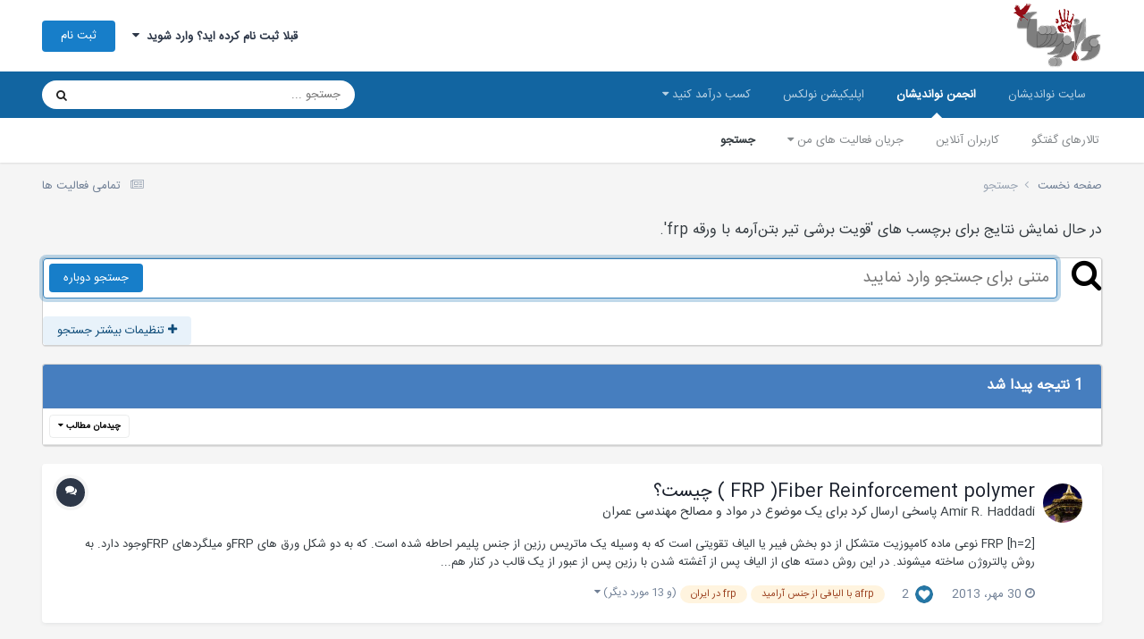

--- FILE ---
content_type: text/html;charset=UTF-8
request_url: https://noandishaan.com/forums/tags/%D9%82%D9%88%DB%8C%D8%AA%20%D8%A8%D8%B1%D8%B4%DB%8C%20%D8%AA%DB%8C%D8%B1%20%D8%A8%D8%AA%D9%86%E2%80%8C%D8%A2%D8%B1%D9%85%D9%87%20%D8%A8%D8%A7%20%D9%88%D8%B1%D9%82%D9%87%20frp/
body_size: 21696
content:
<!DOCTYPE html>
<html lang="fa-IR" dir="rtl">
	<head>
		<meta charset="utf-8">
		<title>در حال نمایش نتایج برای برچسب های &#039;قویت برشی تیر بتن&zwnj;آرمه با ورقه frp&#039;. - انجمن نواندیشان</title>
		
			<!-- Global site tag (gtag.js) - Google Analytics -->
<script async src="https://www.googletagmanager.com/gtag/js?id=UA-10519474-3"></script>
<script>
  window.dataLayer = window.dataLayer || [];
  function gtag(){dataLayer.push(arguments);}
  gtag('js', new Date());

  gtag('config', 'UA-10519474-3');
</script>
		
		

	<meta name="viewport" content="width=device-width, initial-scale=1">


	
	
		<meta property="og:image" content="https://noandishaan.com/forums/uploads/monthly_2025_11/logo-forums.png.df639cd8a5cd4e835b44f1e829ce8729.png">
	


	<meta name="twitter:card" content="summary_large_image" />


	
		<meta name="twitter:site" content="@noandishaan" />
	



	
		
			
				<meta name="robots" content="noindex">
			
		
	

	
		
			
				<meta property="og:site_name" content="انجمن نواندیشان">
			
		
	

	
		
			
				<meta property="og:locale" content="fa_IR">
			
		
	


<link rel="alternate" type="application/rss+xml" title="آخرین مطالب انجمن" href="https://noandishaan.com/forums/rss/1-%D8%A2%D8%AE%D8%B1%DB%8C%D9%86-%D9%85%D8%B7%D8%A7%D9%84%D8%A8-%D8%A7%D9%86%D8%AC%D9%85%D9%86.xml/" />



<link rel="manifest" href="https://noandishaan.com/forums/manifest.webmanifest/">
<meta name="msapplication-config" content="https://noandishaan.com/forums/browserconfig.xml/">
<meta name="msapplication-starturl" content="/forums/">
<meta name="application-name" content="انجمن نواندیشان">
<meta name="apple-mobile-web-app-title" content="انجمن نواندیشان">

	<meta name="theme-color" content="#000000">


	<meta name="msapplication-TileColor" content="#000000">





	

	
		
			<link rel="icon" sizes="36x36" href="https://noandishaan.com/forums/uploads/monthly_2025_11/android-chrome-36x36.png?v=1762544089">
		
	

	
		
			<link rel="icon" sizes="48x48" href="https://noandishaan.com/forums/uploads/monthly_2025_11/android-chrome-48x48.png?v=1762544089">
		
	

	
		
			<link rel="icon" sizes="72x72" href="https://noandishaan.com/forums/uploads/monthly_2025_11/android-chrome-72x72.png?v=1762544089">
		
	

	
		
			<link rel="icon" sizes="96x96" href="https://noandishaan.com/forums/uploads/monthly_2025_11/android-chrome-96x96.png?v=1762544089">
		
	

	
		
			<link rel="icon" sizes="144x144" href="https://noandishaan.com/forums/uploads/monthly_2025_11/android-chrome-144x144.png?v=1762544089">
		
	

	
		
			<link rel="icon" sizes="192x192" href="https://noandishaan.com/forums/uploads/monthly_2025_11/android-chrome-192x192.png?v=1762544089">
		
	

	
		
			<link rel="icon" sizes="256x256" href="https://noandishaan.com/forums/uploads/monthly_2025_11/android-chrome-256x256.png?v=1762544089">
		
	

	
		
			<link rel="icon" sizes="384x384" href="https://noandishaan.com/forums/uploads/monthly_2025_11/android-chrome-384x384.png?v=1762544089">
		
	

	
		
			<link rel="icon" sizes="512x512" href="https://noandishaan.com/forums/uploads/monthly_2025_11/android-chrome-512x512.png?v=1762544089">
		
	

	
		
			<meta name="msapplication-square70x70logo" content="https://noandishaan.com/forums/uploads/monthly_2025_11/msapplication-square70x70logo.png?v=1762544089"/>
		
	

	
		
			<meta name="msapplication-TileImage" content="https://noandishaan.com/forums/uploads/monthly_2025_11/msapplication-TileImage.png?v=1762544089"/>
		
	

	
		
			<meta name="msapplication-square150x150logo" content="https://noandishaan.com/forums/uploads/monthly_2025_11/msapplication-square150x150logo.png?v=1762544089"/>
		
	

	
		
			<meta name="msapplication-wide310x150logo" content="https://noandishaan.com/forums/uploads/monthly_2025_11/msapplication-wide310x150logo.png?v=1762544089"/>
		
	

	
		
			<meta name="msapplication-square310x310logo" content="https://noandishaan.com/forums/uploads/monthly_2025_11/msapplication-square310x310logo.png?v=1762544089"/>
		
	

	
		
			
				<link rel="apple-touch-icon" href="https://noandishaan.com/forums/uploads/monthly_2025_11/apple-touch-icon-57x57.png?v=1762544089">
			
		
	

	
		
			
				<link rel="apple-touch-icon" sizes="60x60" href="https://noandishaan.com/forums/uploads/monthly_2025_11/apple-touch-icon-60x60.png?v=1762544089">
			
		
	

	
		
			
				<link rel="apple-touch-icon" sizes="72x72" href="https://noandishaan.com/forums/uploads/monthly_2025_11/apple-touch-icon-72x72.png?v=1762544089">
			
		
	

	
		
			
				<link rel="apple-touch-icon" sizes="76x76" href="https://noandishaan.com/forums/uploads/monthly_2025_11/apple-touch-icon-76x76.png?v=1762544089">
			
		
	

	
		
			
				<link rel="apple-touch-icon" sizes="114x114" href="https://noandishaan.com/forums/uploads/monthly_2025_11/apple-touch-icon-114x114.png?v=1762544089">
			
		
	

	
		
			
				<link rel="apple-touch-icon" sizes="120x120" href="https://noandishaan.com/forums/uploads/monthly_2025_11/apple-touch-icon-120x120.png?v=1762544089">
			
		
	

	
		
			
				<link rel="apple-touch-icon" sizes="144x144" href="https://noandishaan.com/forums/uploads/monthly_2025_11/apple-touch-icon-144x144.png?v=1762544089">
			
		
	

	
		
			
				<link rel="apple-touch-icon" sizes="152x152" href="https://noandishaan.com/forums/uploads/monthly_2025_11/apple-touch-icon-152x152.png?v=1762544089">
			
		
	

	
		
			
				<link rel="apple-touch-icon" sizes="180x180" href="https://noandishaan.com/forums/uploads/monthly_2025_11/apple-touch-icon-180x180.png?v=1762544089">
			
		
	





<link rel="preload" href="//noandishaan.com/forums/applications/core/interface/font/fontawesome-webfont.woff2?v=4.7.0" as="font" crossorigin="anonymous">
		




	<link rel='stylesheet' href='https://noandishaan.com/forums/uploads/css_built_1/341e4a57816af3ba440d891ca87450ff_framework.css?v=01e81ecd441768371539' media='all'>

	<link rel='stylesheet' href='https://noandishaan.com/forums/uploads/css_built_1/05e81b71abe4f22d6eb8d1a929494829_responsive.css?v=01e81ecd441768371539' media='all'>

	<link rel='stylesheet' href='https://noandishaan.com/forums/uploads/css_built_1/20446cf2d164adcc029377cb04d43d17_flags.css?v=01e81ecd441768371539' media='all'>

	<link rel='stylesheet' href='https://noandishaan.com/forums/uploads/css_built_1/90eb5adf50a8c640f633d47fd7eb1778_core.css?v=01e81ecd441768371539' media='all'>

	<link rel='stylesheet' href='https://noandishaan.com/forums/uploads/css_built_1/5a0da001ccc2200dc5625c3f3934497d_core_responsive.css?v=01e81ecd441768371539' media='all'>

	<link rel='stylesheet' href='https://noandishaan.com/forums/uploads/css_built_1/f2ef08fd7eaff94a9763df0d2e2aaa1f_streams.css?v=01e81ecd441768371539' media='all'>

	<link rel='stylesheet' href='https://noandishaan.com/forums/uploads/css_built_1/802f8406e60523fd5b2af0bb4d7ccf04_search.css?v=01e81ecd441768371539' media='all'>

	<link rel='stylesheet' href='https://noandishaan.com/forums/uploads/css_built_1/ae8d39c59d6f1b4d32a059629f12aaf5_search_responsive.css?v=01e81ecd441768371539' media='all'>





<link rel='stylesheet' href='https://noandishaan.com/forums/uploads/css_built_1/258adbb6e4f3e83cd3b355f84e3fa002_custom.css?v=01e81ecd441768371539' media='all'>




		
		

	
	<link rel='shortcut icon' href='https://noandishaan.com/forums/uploads/monthly_2021_04/favicon.png' type="image/png">

      
	</head>
	<body class='ipsApp ipsApp_front ipsJS_none ipsClearfix' data-controller='core.front.core.app' data-message="" data-pageApp='core' data-pageLocation='front' data-pageModule='search' data-pageController='search'  >
		<a href='#ipsLayout_mainArea' class='ipsHide' title='رفتن مطلب اصلی این صفحه' accesskey='m'>رفتن به مطلب</a>
		
			<div id='ipsLayout_header' class='ipsClearfix'>
				





				<header>
					<div class='ipsLayout_container'>
						


<a href='https://noandishaan.com/forums/' id='elLogo' accesskey='1'><img src="https://noandishaan.com/forums/uploads/monthly_2026_01/logo-freedom.png.7ec411e828711ace2a6ccee503020195.png" alt='انجمن نواندیشان'></a>

						

	<ul id='elUserNav' class='ipsList_inline cSignedOut ipsResponsive_showDesktop'>
		
        
		
        
        
            
            <li id='elSignInLink'>
                <a href='https://noandishaan.com/forums/login/' data-ipsMenu-closeOnClick="false" data-ipsMenu id='elUserSignIn'>
                    قبلا ثبت نام کرده اید؟ وارد شوید &nbsp;<i class='fa fa-caret-down'></i>
                </a>
                
<div id='elUserSignIn_menu' class='ipsMenu ipsMenu_auto ipsHide'>
	<form accept-charset='utf-8' method='post' action='https://noandishaan.com/forums/login/'>
		<input type="hidden" name="csrfKey" value="89eb9669c06ecc676de2692836acfb89">
		<input type="hidden" name="ref" value="[base64]">
		<div data-role="loginForm">
			
			
			
				<div class='ipsColumns ipsColumns_noSpacing'>
					<div class='ipsColumn ipsColumn_wide' id='elUserSignIn_internal'>
						
<div class="ipsPad ipsForm ipsForm_vertical">
	<h4 class="ipsType_sectionHead">ورود</h4>
	<br><br>
	<ul class='ipsList_reset'>
		<li class="ipsFieldRow ipsFieldRow_noLabel ipsFieldRow_fullWidth">
			
			
				<input type="text" placeholder="نام نمایشی یا آدرس ایمیل" name="auth" autocomplete="email">
			
		</li>
		<li class="ipsFieldRow ipsFieldRow_noLabel ipsFieldRow_fullWidth">
			<input type="password" placeholder=" گذرواژه" name="password" autocomplete="current-password">
		</li>
		<li class="ipsFieldRow ipsFieldRow_checkbox ipsClearfix">
			<span class="ipsCustomInput">
				<input type="checkbox" name="remember_me" id="remember_me_checkbox" value="1" checked aria-checked="true">
				<span></span>
			</span>
			<div class="ipsFieldRow_content">
				<label class="ipsFieldRow_label" for="remember_me_checkbox">من را بیاد آور</label>
				<span class="ipsFieldRow_desc">این گزینه برای رایانه های اشتراکی توصیه نمی شود</span>
			</div>
		</li>
		<li class="ipsFieldRow ipsFieldRow_fullWidth">
			<button type="submit" name="_processLogin" value="usernamepassword" class="ipsButton ipsButton_primary ipsButton_small" id="elSignIn_submit">ورود</button>
			
				<p class="ipsType_right ipsType_small">
					
						<a href='https://noandishaan.com/forums/lostpassword/' data-ipsDialog data-ipsDialog-title=' گذرواژه خود را فراموش کرده اید؟'>
					
					 گذرواژه خود را فراموش کرده اید؟</a>
				</p>
			
		</li>
	</ul>
</div>
					</div>
					<div class='ipsColumn ipsColumn_wide'>
						<div class='ipsPadding' id='elUserSignIn_external'>
							<div class='ipsAreaBackground_light ipsPadding:half'>
								
									<p class='ipsType_reset ipsType_small ipsType_center'><strong>یا ورود توسط یکی از این سرویس ها</strong></p>
								
								
									<div class='ipsType_center ipsMargin_top:half'>
										

<button type="submit" name="_processLogin" value="3" class='ipsButton ipsButton_verySmall ipsButton_fullWidth ipsSocial ipsSocial_linkedin' style="background-color: #007eb3">
	
		<span class='ipsSocial_icon'>
			
				<i class='fa fa-linkedin'></i>
			
		</span>
		<span class='ipsSocial_text'>ورود از طریق لینکدین</span>
	
</button>
									</div>
								
									<div class='ipsType_center ipsMargin_top:half'>
										

<button type="submit" name="_processLogin" value="5" class='ipsButton ipsButton_verySmall ipsButton_fullWidth ipsSocial ipsSocial_google' style="background-color: #4285F4">
	
		<span class='ipsSocial_icon'>
			
				<i class='fa fa-google'></i>
			
		</span>
		<span class='ipsSocial_text'>ورود از طریق گوگل</span>
	
</button>
									</div>
								
							</div>
						</div>
					</div>
				</div>
			
		</div>
	</form>
</div>
            </li>
            
        
		
			<li>
				
					<a href='https://noandishaan.com/forums/register/'  id='elRegisterButton' class='ipsButton ipsButton_normal ipsButton_primary'>ثبت نام</a>
				
			</li>
		
	</ul>

						
<ul class='ipsMobileHamburger ipsList_reset ipsResponsive_hideDesktop'>
	<li data-ipsDrawer data-ipsDrawer-drawerElem='#elMobileDrawer'>
		<a href='#'>
			
			
				
			
			
			
			<i class='fa fa-navicon'></i>
		</a>
	</li>
</ul>
					</div>
				</header>
				

	<nav data-controller='core.front.core.navBar' class=' ipsResponsive_showDesktop'>
		<div class='ipsNavBar_primary ipsLayout_container '>
			<ul data-role="primaryNavBar" class='ipsClearfix'>
				


	
		
		
		<li  id='elNavSecondary_54' data-role="navBarItem" data-navApp="core" data-navExt="CustomItem">
			
			
				<a href="https://noandishaan.com" target='_blank' rel="noopener" data-navItem-id="54" >
					سایت نواندیشان<span class='ipsNavBar_active__identifier'></span>
				</a>
			
			
				<ul class='ipsNavBar_secondary ipsHide' data-role='secondaryNavBar'>
					


	
		
		
		<li  id='elNavSecondary_26' data-role="navBarItem" data-navApp="core" data-navExt="CustomItem">
			
			
				<a href="https://noandishaan.com" target='_blank' rel="noopener" data-navItem-id="26" >
					صفحه اصلی<span class='ipsNavBar_active__identifier'></span>
				</a>
			
			
		</li>
	
	

	
		
		
		<li  id='elNavSecondary_49' data-role="navBarItem" data-navApp="core" data-navExt="CustomItem">
			
			
				<a href="https://noandishaan.com/majalat" target='_blank' rel="noopener" data-navItem-id="49" >
					مجلات نواندیشان<span class='ipsNavBar_active__identifier'></span>
				</a>
			
			
		</li>
	
	

	
		
		
		<li  id='elNavSecondary_50' data-role="navBarItem" data-navApp="core" data-navExt="CustomItem">
			
			
				<a href="https://noandishaan.com/%D9%86%D9%88%D8%A7%D9%86%D8%AF%DB%8C%D8%B4%D8%A7%D9%86/" target='_blank' rel="noopener" data-navItem-id="50" >
					درباره ما<span class='ipsNavBar_active__identifier'></span>
				</a>
			
			
		</li>
	
	

	
		
		
		<li  id='elNavSecondary_31' data-role="navBarItem" data-navApp="core" data-navExt="CustomItem">
			
			
				<a href="https://noandishaan.com/%D8%B3%D9%81%D8%A7%D8%B1%D8%B4-%D9%BE%D8%B1%D9%88%DA%98%D9%87/" target='_blank' rel="noopener" data-navItem-id="31" >
					سفارش پروژه<span class='ipsNavBar_active__identifier'></span>
				</a>
			
			
		</li>
	
	

	
		
		
		<li  id='elNavSecondary_33' data-role="navBarItem" data-navApp="core" data-navExt="CustomItem">
			
			
				<a href="https://noandishaan.com/%D8%AA%D8%B1%D8%AC%D9%85%D9%87-%D9%85%D9%82%D8%A7%D9%84%D8%A7%D8%AA-%D8%AA%D8%AE%D8%B5%D8%B5%DB%8C-isi/" target='_blank' rel="noopener" data-navItem-id="33" >
					سفارش ترجمه<span class='ipsNavBar_active__identifier'></span>
				</a>
			
			
		</li>
	
	

	
		
		
		<li  id='elNavSecondary_55' data-role="navBarItem" data-navApp="core" data-navExt="CustomItem">
			
			
				<a href="https://noandishaan.com/ads/" target='_blank' rel="noopener" data-navItem-id="55" >
					تبلیغات<span class='ipsNavBar_active__identifier'></span>
				</a>
			
			
		</li>
	
	

					<li class='ipsHide' id='elNavigationMore_54' data-role='navMore'>
						<a href='#' data-ipsMenu data-ipsMenu-appendTo='#elNavigationMore_54' id='elNavigationMore_54_dropdown'>بیشتر <i class='fa fa-caret-down'></i></a>
						<ul class='ipsHide ipsMenu ipsMenu_auto' id='elNavigationMore_54_dropdown_menu' data-role='moreDropdown'></ul>
					</li>
				</ul>
			
		</li>
	
	

	
		
		
			
		
		<li class='ipsNavBar_active' data-active id='elNavSecondary_36' data-role="navBarItem" data-navApp="core" data-navExt="CustomItem">
			
			
				<a href="https://noandishaan.com/forums" target='_blank' rel="noopener" data-navItem-id="36" data-navDefault>
					انجمن نواندیشان<span class='ipsNavBar_active__identifier'></span>
				</a>
			
			
				<ul class='ipsNavBar_secondary ' data-role='secondaryNavBar'>
					


	
		
		
		<li  id='elNavSecondary_10' data-role="navBarItem" data-navApp="forums" data-navExt="Forums">
			
			
				<a href="https://noandishaan.com/forums/"  data-navItem-id="10" >
					تالارهای گفتگو<span class='ipsNavBar_active__identifier'></span>
				</a>
			
			
		</li>
	
	

	
		
		
		<li  id='elNavSecondary_13' data-role="navBarItem" data-navApp="core" data-navExt="OnlineUsers">
			
			
				<a href="https://noandishaan.com/forums/online/"  data-navItem-id="13" >
					کاربران آنلاین<span class='ipsNavBar_active__identifier'></span>
				</a>
			
			
		</li>
	
	

	
	

	
	

	
		
		
		<li  id='elNavSecondary_5' data-role="navBarItem" data-navApp="core" data-navExt="YourActivityStreams">
			
			
				<a href="#" id="elNavigation_5" data-ipsMenu data-ipsMenu-appendTo='#elNavSecondary_36' data-ipsMenu-activeClass='ipsNavActive_menu' data-navItem-id="5" >
					جریان فعالیت های من <i class="fa fa-caret-down"></i><span class='ipsNavBar_active__identifier'></span>
				</a>
				<ul id="elNavigation_5_menu" class="ipsMenu ipsMenu_auto ipsHide">
					

	
		
			<li class='ipsMenu_item' data-streamid='6'>
				<a href='https://noandishaan.com/forums/discover/6/' >
					آخرین مطالب انجمن
				</a>
			</li>
		
	

				</ul>
			
			
		</li>
	
	

	
		
		
			
		
		<li class='ipsNavBar_active' data-active id='elNavSecondary_8' data-role="navBarItem" data-navApp="core" data-navExt="Search">
			
			
				<a href="https://noandishaan.com/forums/search/"  data-navItem-id="8" data-navDefault>
					جستجو<span class='ipsNavBar_active__identifier'></span>
				</a>
			
			
		</li>
	
	

					<li class='ipsHide' id='elNavigationMore_36' data-role='navMore'>
						<a href='#' data-ipsMenu data-ipsMenu-appendTo='#elNavigationMore_36' id='elNavigationMore_36_dropdown'>بیشتر <i class='fa fa-caret-down'></i></a>
						<ul class='ipsHide ipsMenu ipsMenu_auto' id='elNavigationMore_36_dropdown_menu' data-role='moreDropdown'></ul>
					</li>
				</ul>
			
		</li>
	
	

	
		
		
		<li  id='elNavSecondary_56' data-role="navBarItem" data-navApp="core" data-navExt="CustomItem">
			
			
				<a href="http://nolex.ir" target='_blank' rel="noopener" data-navItem-id="56" >
					اپلیکیشن نولکس<span class='ipsNavBar_active__identifier'></span>
				</a>
			
			
		</li>
	
	

	
		
		
		<li  id='elNavSecondary_57' data-role="navBarItem" data-navApp="core" data-navExt="Menu">
			
			
				<a href="#" id="elNavigation_57" data-ipsMenu data-ipsMenu-appendTo='#elNavSecondary_57' data-ipsMenu-activeClass='ipsNavActive_menu' data-navItem-id="57" >
					کسب درآمد کنید <i class="fa fa-caret-down"></i><span class='ipsNavBar_active__identifier'></span>
				</a>
				<ul id="elNavigation_57_menu" class="ipsMenu ipsMenu_auto ipsHide">
					

	
		
			<li class='ipsMenu_item' >
				<a href='https://noandishaan.com/became-teacher/' target='_blank' rel="noopener">
					درخواست تدریس
				</a>
			</li>
		
	

	
		
			<li class='ipsMenu_item' >
				<a href='https://noandishaan.com/became-seller/' target='_blank' rel="noopener">
					فایل و محصول بفروشید
				</a>
			</li>
		
	

				</ul>
			
			
				<ul class='ipsNavBar_secondary ipsHide' data-role='secondaryNavBar'>
					


	
		
		
		<li  id='elNavSecondary_60' data-role="navBarItem" data-navApp="core" data-navExt="CustomItem">
			
			
				<a href="https://noandishaan.com/became-teacher/" target='_blank' rel="noopener" data-navItem-id="60" >
					مدرس شوید<span class='ipsNavBar_active__identifier'></span>
				</a>
			
			
		</li>
	
	

	
		
		
		<li  id='elNavSecondary_61' data-role="navBarItem" data-navApp="core" data-navExt="CustomItem">
			
			
				<a href="https://noandishaan.com/became-seller/" target='_blank' rel="noopener" data-navItem-id="61" >
					فایل و محصول بفروشید<span class='ipsNavBar_active__identifier'></span>
				</a>
			
			
		</li>
	
	

					<li class='ipsHide' id='elNavigationMore_57' data-role='navMore'>
						<a href='#' data-ipsMenu data-ipsMenu-appendTo='#elNavigationMore_57' id='elNavigationMore_57_dropdown'>بیشتر <i class='fa fa-caret-down'></i></a>
						<ul class='ipsHide ipsMenu ipsMenu_auto' id='elNavigationMore_57_dropdown_menu' data-role='moreDropdown'></ul>
					</li>
				</ul>
			
		</li>
	
	

				<li class='ipsHide' id='elNavigationMore' data-role='navMore'>
					<a href='#' data-ipsMenu data-ipsMenu-appendTo='#elNavigationMore' id='elNavigationMore_dropdown'>بیشتر</a>
					<ul class='ipsNavBar_secondary ipsHide' data-role='secondaryNavBar'>
						<li class='ipsHide' id='elNavigationMore_more' data-role='navMore'>
							<a href='#' data-ipsMenu data-ipsMenu-appendTo='#elNavigationMore_more' id='elNavigationMore_more_dropdown'>بیشتر <i class='fa fa-caret-down'></i></a>
							<ul class='ipsHide ipsMenu ipsMenu_auto' id='elNavigationMore_more_dropdown_menu' data-role='moreDropdown'></ul>
						</li>
					</ul>
				</li>
			</ul>
			

	<div id="elSearchWrapper">
		<div id='elSearch' data-controller="core.front.core.quickSearch">
			<form accept-charset='utf-8' action='https://www.google.com/search' method='get' target='google_window'>
                <input type='search' id='elSearchField' placeholder='جستجو ...' name='q' autocomplete='off' aria-label='جستجو'>
                <input type="hidden" name="sitesearch" value="noandishaan.com/forums">
                <details class='cSearchFilter'>
                    <summary class='cSearchFilter__text'></summary>
                    <ul class='cSearchFilter__menu'>
                        
                        <li><label><input type="radio" name="type" value="all"  checked><span class='cSearchFilter__menuText'>هر جایی</span></label></li>
                        
                        
                            <li><label><input type="radio" name="type" value="core_statuses_status"><span class='cSearchFilter__menuText'>بروزرسانی وضعیت</span></label></li>
                        
                            <li><label><input type="radio" name="type" value="forums_topic"><span class='cSearchFilter__menuText'>موضوع ها</span></label></li>
                        
                            <li><label><input type="radio" name="type" value="core_members"><span class='cSearchFilter__menuText'>کاربران</span></label></li>
                        
                    </ul>
                </details>
				<button class='cSearchSubmit' type="submit" aria-label='جستجو'><i class="fa fa-search"></i></button>
			</form>
		</div>
	</div>

		</div>
	</nav>

				
<ul id='elMobileNav' class='ipsResponsive_hideDesktop' data-controller='core.front.core.mobileNav'>
	
		
			<li id='elMobileBreadcrumb'>
				<a href='https://noandishaan.com/forums/'>
					<span>صفحه نخست</span>
				</a>
			</li>
		
	
	
	
	<li >
		<a data-action="defaultStream" href='https://noandishaan.com/forums/discover/'><i class="fa fa-newspaper-o" aria-hidden="true"></i></a>
	</li>

	

	
		<li class='ipsJS_show'>
			<a href='https://noandishaan.com/forums/search/'><i class='fa fa-search'></i></a>
		</li>
	
</ul>
			</div>
		
		<main id='ipsLayout_body' class='ipsLayout_container'>
			<div id='ipsLayout_contentArea'>
				<div id='ipsLayout_contentWrapper'>
					
<nav class='ipsBreadcrumb ipsBreadcrumb_top ipsFaded_withHover'>
	

	<ul class='ipsList_inline ipsPos_right'>
		
		<li >
			<a data-action="defaultStream" class='ipsType_light '  href='https://noandishaan.com/forums/discover/'><i class="fa fa-newspaper-o" aria-hidden="true"></i> <span>تمامی فعالیت ها</span></a>
		</li>
		
	</ul>

	<ul data-role="breadcrumbList">
		<li>
			<a title="صفحه نخست" href='https://noandishaan.com/forums/'>
				<span>صفحه نخست <i class='fa fa-angle-right'></i></span>
			</a>
		</li>
		
		
			<li>
				
					<a href='https://noandishaan.com/forums/search/'>
						<span>جستجو </span>
					</a>
				
			</li>
		
	</ul>
</nav>
					
					<div id='ipsLayout_mainArea'>
						
						
						
						

	




						

<div data-controller='core.front.search.main' data-baseURL='https://noandishaan.com/forums/search/'>
	<div class='ipsResponsive_hidePhone ipsPageHeader'>
		<h1 class='ipsType_pageTitle'>جستجو در تالارهای گفتگو</h1>
		<p class='ipsType_reset ipsType_large ' data-role='searchBlurb'>در حال نمایش نتایج برای برچسب های &#039;قویت برشی تیر بتن&zwnj;آرمه با ورقه frp&#039;.</p>
	</div>
	
	

	<div class='ipsBox ipsPadding ipsResponsive_pull ipsMargin_top' data-controller='core.front.search.filters' id='elSearchFilters'>
		


<form accept-charset='utf-8' class="ipsForm ipsForm_vertical" method='post' action='https://noandishaan.com/forums/tags/%D9%82%D9%88%DB%8C%D8%AA%20%D8%A8%D8%B1%D8%B4%DB%8C%20%D8%AA%DB%8C%D8%B1%20%D8%A8%D8%AA%D9%86%E2%80%8C%D8%A2%D8%B1%D9%85%D9%87%20%D8%A8%D8%A7%20%D9%88%D8%B1%D9%82%D9%87%20frp/' data-ipsForm id='elSearchFilters_content'>
	<input type="hidden" name="form_submitted" value="1">
	
		<input type="hidden" name="csrfKey" value="89eb9669c06ecc676de2692836acfb89">
	
		<input type="hidden" name="sortby" value="relevancy">
	

	

	<div class='ipsFlex ipsFlex-ai:start ipsGap cSearchMainBar'>
		<button type='submit' class='ipsFlex-flex:00 cSearchPretendButton' tabindex='-1'><i class='fa fa-search ipsType_huge'></i></button>
		<div class='ipsFlex-flex:11'>
			<div class='cSearchWrapper'>
				<input type='text' id='elMainSearchInput' name='q' value='' placeholder='متنی برای جستجو وارد نمایید' autofocus class='ipsField_primary ipsField_fullWidth'>
				<div class='cSearchWrapper__button'>
					<button type='submit' id='elSearchSubmit' class='ipsButton ipsButton_primary ipsButton_verySmall ipsPos_right ipsResponsive_hidePhone ' data-action='searchAgain'>جستجو دوباره</button>
				</div>
			</div>
			<div class='ipsFlex ipsFlex-ai:center ipsFlex-fw:wrap'>
				<div class='ipsFlex-flex:11 ipsType_brandedLinks'>
					<div class='ipsMargin_top' data-role="hints">
					

			
				</div>
				</div>
				<div>
					<p class='ipsType_reset ipsMargin_top ' data-action='showFilters'>
						<a href='#' class='ipsButton ipsButton_light ipsButton_verySmall'><i class='fa fa-plus'></i> تنظیمات بیشتر جستجو</a>
					</p>
				</div>
			</div>
		</div>
	</div>

	<div data-role='searchFilters' class='ipsSpacer_top ipsBox ipsBox--child ipsHide'>
		
		<div class='ipsTabs ipsTabs_stretch ipsClearfix' id='elTabs_search' data-ipsTabBar data-ipsTabBar-contentArea='#elTabs_search_content'>
			<a href="#elTabs_search" data-action="expandTabs"><i class="fa fa-caret-down"></i></a>
			<ul role='tablist'>
				<li>
					<a href='#' id="elTab_searchContent" class="ipsTabs_item ipsTabs_activeItem ipsType_center" title="جستجو در مطالب ما" role="tab" aria-selected="true">
						جستجو در مطالب
					</a>
				</li>
				<li>
					<a href='#' id="elTab_searchMembers" class="ipsTabs_item  ipsType_center" title="جستجو در کاربران ما" role="tab" >
						جستجو در کاربران
					</a>
				</li>
			</ul>
		</div>
		
		<section id='elTabs_search_content' class='ipsTabs_panels'>
			<div id='ipsTabs_elTabs_search_elTab_searchContent_panel' class='ipsTabs_panel' data-tabType='content'>
				<div class='ipsPad_double'>
					<div class=''>		
						<ul class='ipsList_reset'>
							
								
									<li class='ipsSpacer_half  ipsFieldRow_fullWidth' data-role='searchTags'>
										<h3 class="ipsType_reset ipsType_large cStreamForm_title ipsSpacer_bottom ipsSpacer_half">جستجو بر اساس برچسب</h3>
										


	





	
		


<div>

<textarea
	name="tags"
	id='elInput_tags'
	class=""
	
	
	
	
	data-ipsAutocomplete
	
	data-ipsAutocomplete-forceLower
	data-ipsAutocomplete-lang='ac_optional'
	
	
	
	
	
	
	
	
	
	data-ipsAutocomplete-minimized
>قویت برشی تیر بتن‌آرمه با ورقه frp</textarea>




</div>









										<span class='ipsType_light ipsType_small'>برچسب ها را با , از یکدیگر جدا نمایید.</span>
									</li>
								
								
									<li class='ipsSpacer_top ipsSpacer_half ipsHide' data-role='searchTermsOrTags'>
										<ul class='ipsFieldRow_content ipsList_reset'>
											<li class='ipsFieldRow_inlineCheckbox'>
												<span class='ipsCustomInput'>
													<input type='radio' name="eitherTermsOrTags" value="or" id='elRadio_eitherTermsOrTags_or' checked>
													<span></span>
												</span> <label for='elRadio_eitherTermsOrTags_or'>وجود یک <strong>یا</strong> چند تا از تگ ها</label>
											</li>
											<li class='ipsFieldRow_inlineCheckbox'>
												<span class='ipsCustomInput'>
													<input type='radio' name="eitherTermsOrTags" value="and" id='elRadio_eitherTermsOrTags_and' >
													<span></span>
												</span> <label for='elRadio_eitherTermsOrTags_and'>وجود <strong>همه</strong> تگ ها</label>
											</li>
										</ul>
									</li>
								
							
							
								<li class='ipsSpacer_top ipsHide ipsFieldRow_fullWidth' data-role='searchAuthors'>
									<h3 class="ipsType_reset ipsType_large cStreamForm_title ipsSpacer_bottom ipsSpacer_half">جستجو بر اساس نویسنده</h3>
									


	






<div>

<textarea
	name="author"
	id='elInput_author'
	class=""
	
	
	
	
	data-ipsAutocomplete
	
	
	data-ipsAutocomplete-lang='mem_optional'
	data-ipsAutocomplete-maxItems='1'
	
		data-ipsAutocomplete-unique
	
	
		data-ipsAutocomplete-dataSource="https://noandishaan.com/forums/index.php?app=core&amp;module=system&amp;controller=ajax&amp;do=findMember"
		data-ipsAutocomplete-queryParam='input'
	
	
		data-ipsAutocomplete-resultItemTemplate="core.autocomplete.memberItem"
	
	
	
	data-ipsAutocomplete-minAjaxLength='3'
	data-ipsAutocomplete-disallowedCharacters='[]'
	data-ipsAutocomplete-commaTrigger='false'
	
></textarea>




</div>









								</li>
							
						</ul>
						
							<ul class="ipsList_inline ipsType_normal ipsJS_show">
								
								
									<li><a href="#" data-action="searchByAuthors" data-opens='searchAuthors'><i class="fa fa-plus"></i> جستجو بر اساس نویسنده</a></li>
								
							</ul>
						
					</div>

					<div class='ipsGrid ipsGrid_collapsePhone ipsSpacer_top ipsSpacer_double'>
						
							
							<div class='ipsGrid_span3'>
								<h3 class="ipsType_reset ipsType_large cStreamForm_title ipsSpacer_bottom ipsSpacer_half">نوع محتوا</h3>
								<ul class="ipsSideMenu_list ipsSideMenu_withRadios ipsSideMenu_small ipsType_normal" data-role='searchApp' data-ipsSideMenu data-ipsSideMenu-type="radio" data-ipsSideMenu-responsive="false">
									
										
										<li>
											<span id='elSearchToggle_' class='ipsSideMenu_item ipsSideMenu_itemActive' data-ipsMenuValue=''>
												<input type="radio" name="type" value="" checked id="elRadio_type_" data-control="toggle" data-toggles="club" data-toggle-visibleCheck='#elSearchToggle_'>
												<label for='elRadio_type_' id='elField_type__label' data-role='searchAppTitle'>همه</label>
											</span>
										</li>
									
										
										<li>
											<span id='elSearchToggle_core_statuses_status' class='ipsSideMenu_item ' data-ipsMenuValue='core_statuses_status'>
												<input type="radio" name="type" value="core_statuses_status"  id="elRadio_type_core_statuses_status" data-control="toggle" data-toggles="core_statuses_status_node,search_min_comments" data-toggle-visibleCheck='#elSearchToggle_core_statuses_status'>
												<label for='elRadio_type_core_statuses_status' id='elField_type_core_statuses_status_label' data-role='searchAppTitle'>بروزرسانی وضعیت</label>
											</span>
										</li>
									
										
										<li>
											<span id='elSearchToggle_forums_topic' class='ipsSideMenu_item ' data-ipsMenuValue='forums_topic'>
												<input type="radio" name="type" value="forums_topic"  id="elRadio_type_forums_topic" data-control="toggle" data-toggles="forums_topic_node,search_min_views,search_min_replies" data-toggle-visibleCheck='#elSearchToggle_forums_topic'>
												<label for='elRadio_type_forums_topic' id='elField_type_forums_topic_label' data-role='searchAppTitle'>موضوع ها</label>
											</span>
										</li>
									
								</ul>
								
								
									<br>
									
										<div id="forums_topic_node">
											<h3 class="ipsType_reset ipsType_large cStreamForm_title ipsSpacer_bottom ipsSpacer_half">تالارهای گفتگو</h3>
											
<div class='ipsSelectTree ipsJS_show' data-name='forums_topic_node' data-ipsSelectTree data-ipsSelectTree-url="https://noandishaan.com/forums/tags/%D9%82%D9%88%DB%8C%D8%AA%20%D8%A8%D8%B1%D8%B4%DB%8C%20%D8%AA%DB%8C%D8%B1%20%D8%A8%D8%AA%D9%86%E2%80%8C%D8%A2%D8%B1%D9%85%D9%87%20%D8%A8%D8%A7%20%D9%88%D8%B1%D9%82%D9%87%20frp/?_nodeSelectName=forums_topic_node" data-ipsSelectTree-multiple data-ipsSelectTree-selected='[]'>
	<input type="hidden" name="forums_topic_node" value="" data-role="nodeValue">
	<div class='ipsSelectTree_value ipsSelectTree_placeholder'></div>
	<span class='ipsSelectTree_expand'><i class='fa fa-chevron-down'></i></span>
	<div class='ipsSelectTree_nodes ipsHide'>
		<div data-role='nodeList' class='ipsScrollbar'>
			
				

	<ul class='ipsList_reset'>
		
			
				<li>
					
						
							<div class='ipsSelectTree_item ipsSelectTree_itemDisabled ipsSelectTree_withChildren ipsSelectTree_itemOpen' data-id="3" data-breadcrumb='[]' data-childrenloaded="true">
								
									<a href='#' data-action="getChildren" class='ipsSelectTree_toggle'></a>
								
								<span data-role="nodeTitle">
									
										انجمن نواندیشان
									
								</span>
							</div>
							
								<div data-role="childWrapper">
									

	<ul class='ipsList_reset'>
		
			
				<li>
					
						<div data-action="nodeSelect" class='ipsSelectTree_item ipsSelectTree_withChildren ' data-id="204" data-breadcrumb='[&quot;\u0627\u0646\u062c\u0645\u0646 \u0646\u0648\u0627\u0646\u062f\u06cc\u0634\u0627\u0646&quot;]'  >
							
								<a href='#' data-action="getChildren" class='ipsSelectTree_toggle'></a>
							
							<span data-role="nodeTitle">
								
									دفتر مدیریت انجمن نواندیشان
								
							</span>
						</div>
						
					
				</li>
			
		
			
				<li>
					
						<div data-action="nodeSelect" class='ipsSelectTree_item ipsSelectTree_withChildren ' data-id="872" data-breadcrumb='[&quot;\u0627\u0646\u062c\u0645\u0646 \u0646\u0648\u0627\u0646\u062f\u06cc\u0634\u0627\u0646&quot;]'  >
							
								<a href='#' data-action="getChildren" class='ipsSelectTree_toggle'></a>
							
							<span data-role="nodeTitle">
								
									کارگروه های تخصصی نواندیشان
								
							</span>
						</div>
						
					
				</li>
			
		
			
				<li>
					
						<div data-action="nodeSelect" class='ipsSelectTree_item  ' data-id="1154" data-breadcrumb='[&quot;\u0627\u0646\u062c\u0645\u0646 \u0646\u0648\u0627\u0646\u062f\u06cc\u0634\u0627\u0646&quot;]'  >
							
							<span data-role="nodeTitle">
								
									فروشگاه نواندیشان
								
							</span>
						</div>
						
					
				</li>
			
		
		
	</ul>

								</div>
							
						
					
				</li>
			
		
			
				<li>
					
						
							<div class='ipsSelectTree_item ipsSelectTree_itemDisabled ipsSelectTree_withChildren ipsSelectTree_itemOpen' data-id="131" data-breadcrumb='[]' data-childrenloaded="true">
								
									<a href='#' data-action="getChildren" class='ipsSelectTree_toggle'></a>
								
								<span data-role="nodeTitle">
									
										فنی و مهندسی
									
								</span>
							</div>
							
								<div data-role="childWrapper">
									

	<ul class='ipsList_reset'>
		
			
				<li>
					
						<div data-action="nodeSelect" class='ipsSelectTree_item ipsSelectTree_withChildren ' data-id="7" data-breadcrumb='[&quot;\u0641\u0646\u06cc \u0648 \u0645\u0647\u0646\u062f\u0633\u06cc&quot;]'  >
							
								<a href='#' data-action="getChildren" class='ipsSelectTree_toggle'></a>
							
							<span data-role="nodeTitle">
								
									مهندسی برق
								
							</span>
						</div>
						
					
				</li>
			
		
			
				<li>
					
						<div data-action="nodeSelect" class='ipsSelectTree_item ipsSelectTree_withChildren ' data-id="24" data-breadcrumb='[&quot;\u0641\u0646\u06cc \u0648 \u0645\u0647\u0646\u062f\u0633\u06cc&quot;]'  >
							
								<a href='#' data-action="getChildren" class='ipsSelectTree_toggle'></a>
							
							<span data-role="nodeTitle">
								
									مهندسی مکانیک
								
							</span>
						</div>
						
					
				</li>
			
		
			
				<li>
					
						<div data-action="nodeSelect" class='ipsSelectTree_item ipsSelectTree_withChildren ' data-id="583" data-breadcrumb='[&quot;\u0641\u0646\u06cc \u0648 \u0645\u0647\u0646\u062f\u0633\u06cc&quot;]'  >
							
								<a href='#' data-action="getChildren" class='ipsSelectTree_toggle'></a>
							
							<span data-role="nodeTitle">
								
									مهندسی کامپیوتر
								
							</span>
						</div>
						
					
				</li>
			
		
			
				<li>
					
						<div data-action="nodeSelect" class='ipsSelectTree_item ipsSelectTree_withChildren ' data-id="55" data-breadcrumb='[&quot;\u0641\u0646\u06cc \u0648 \u0645\u0647\u0646\u062f\u0633\u06cc&quot;]'  >
							
								<a href='#' data-action="getChildren" class='ipsSelectTree_toggle'></a>
							
							<span data-role="nodeTitle">
								
									مهندسی معماری
								
							</span>
						</div>
						
					
				</li>
			
		
			
				<li>
					
						<div data-action="nodeSelect" class='ipsSelectTree_item ipsSelectTree_withChildren ' data-id="43" data-breadcrumb='[&quot;\u0641\u0646\u06cc \u0648 \u0645\u0647\u0646\u062f\u0633\u06cc&quot;]'  >
							
								<a href='#' data-action="getChildren" class='ipsSelectTree_toggle'></a>
							
							<span data-role="nodeTitle">
								
									مهندسی شهرسازی
								
							</span>
						</div>
						
					
				</li>
			
		
			
				<li>
					
						<div data-action="nodeSelect" class='ipsSelectTree_item ipsSelectTree_withChildren ' data-id="79" data-breadcrumb='[&quot;\u0641\u0646\u06cc \u0648 \u0645\u0647\u0646\u062f\u0633\u06cc&quot;]'  >
							
								<a href='#' data-action="getChildren" class='ipsSelectTree_toggle'></a>
							
							<span data-role="nodeTitle">
								
									مهندسی کشاورزی
								
							</span>
						</div>
						
					
				</li>
			
		
			
				<li>
					
						<div data-action="nodeSelect" class='ipsSelectTree_item ipsSelectTree_withChildren ' data-id="134" data-breadcrumb='[&quot;\u0641\u0646\u06cc \u0648 \u0645\u0647\u0646\u062f\u0633\u06cc&quot;]'  >
							
								<a href='#' data-action="getChildren" class='ipsSelectTree_toggle'></a>
							
							<span data-role="nodeTitle">
								
									مهندسی محیط زیست
								
							</span>
						</div>
						
					
				</li>
			
		
			
				<li>
					
						<div data-action="nodeSelect" class='ipsSelectTree_item ipsSelectTree_withChildren ' data-id="78" data-breadcrumb='[&quot;\u0641\u0646\u06cc \u0648 \u0645\u0647\u0646\u062f\u0633\u06cc&quot;]'  >
							
								<a href='#' data-action="getChildren" class='ipsSelectTree_toggle'></a>
							
							<span data-role="nodeTitle">
								
									مهندسی صنایع
								
							</span>
						</div>
						
					
				</li>
			
		
			
				<li>
					
						<div data-action="nodeSelect" class='ipsSelectTree_item ipsSelectTree_withChildren ' data-id="38" data-breadcrumb='[&quot;\u0641\u0646\u06cc \u0648 \u0645\u0647\u0646\u062f\u0633\u06cc&quot;]'  >
							
								<a href='#' data-action="getChildren" class='ipsSelectTree_toggle'></a>
							
							<span data-role="nodeTitle">
								
									مهندسی عمران
								
							</span>
						</div>
						
					
				</li>
			
		
			
				<li>
					
						<div data-action="nodeSelect" class='ipsSelectTree_item ipsSelectTree_withChildren ' data-id="77" data-breadcrumb='[&quot;\u0641\u0646\u06cc \u0648 \u0645\u0647\u0646\u062f\u0633\u06cc&quot;]'  >
							
								<a href='#' data-action="getChildren" class='ipsSelectTree_toggle'></a>
							
							<span data-role="nodeTitle">
								
									مهندسی شیمی
								
							</span>
						</div>
						
					
				</li>
			
		
			
				<li>
					
						<div data-action="nodeSelect" class='ipsSelectTree_item ipsSelectTree_withChildren ' data-id="162" data-breadcrumb='[&quot;\u0641\u0646\u06cc \u0648 \u0645\u0647\u0646\u062f\u0633\u06cc&quot;]'  >
							
								<a href='#' data-action="getChildren" class='ipsSelectTree_toggle'></a>
							
							<span data-role="nodeTitle">
								
									مهندسی فناوری اطلاعات و IT
								
							</span>
						</div>
						
					
				</li>
			
		
			
				<li>
					
						<div data-action="nodeSelect" class='ipsSelectTree_item ipsSelectTree_withChildren ' data-id="1119" data-breadcrumb='[&quot;\u0641\u0646\u06cc \u0648 \u0645\u0647\u0646\u062f\u0633\u06cc&quot;]'  >
							
								<a href='#' data-action="getChildren" class='ipsSelectTree_toggle'></a>
							
							<span data-role="nodeTitle">
								
									مهندسی منابع طبيعي
								
							</span>
						</div>
						
					
				</li>
			
		
			
				<li>
					
						<div data-action="nodeSelect" class='ipsSelectTree_item ipsSelectTree_withChildren ' data-id="75" data-breadcrumb='[&quot;\u0641\u0646\u06cc \u0648 \u0645\u0647\u0646\u062f\u0633\u06cc&quot;]'  >
							
								<a href='#' data-action="getChildren" class='ipsSelectTree_toggle'></a>
							
							<span data-role="nodeTitle">
								
									سایر رشته های فنی و مهندسی
								
							</span>
						</div>
						
					
				</li>
			
		
		
	</ul>

								</div>
							
						
					
				</li>
			
		
			
				<li>
					
						
							<div class='ipsSelectTree_item ipsSelectTree_itemDisabled ipsSelectTree_withChildren ' data-id="1076" data-breadcrumb='[]' >
								
									<a href='#' data-action="getChildren" class='ipsSelectTree_toggle'></a>
								
								<span data-role="nodeTitle">
									
										علوم پزشکی
									
								</span>
							</div>
							
						
					
				</li>
			
		
			
				<li>
					
						
							<div class='ipsSelectTree_item ipsSelectTree_itemDisabled ipsSelectTree_withChildren ' data-id="1077" data-breadcrumb='[]' >
								
									<a href='#' data-action="getChildren" class='ipsSelectTree_toggle'></a>
								
								<span data-role="nodeTitle">
									
										علوم پایه
									
								</span>
							</div>
							
						
					
				</li>
			
		
			
				<li>
					
						
							<div class='ipsSelectTree_item ipsSelectTree_itemDisabled ipsSelectTree_withChildren ' data-id="346" data-breadcrumb='[]' >
								
									<a href='#' data-action="getChildren" class='ipsSelectTree_toggle'></a>
								
								<span data-role="nodeTitle">
									
										ادبیات و علوم انسانی
									
								</span>
							</div>
							
						
					
				</li>
			
		
			
				<li>
					
						
							<div class='ipsSelectTree_item ipsSelectTree_itemDisabled ipsSelectTree_withChildren ' data-id="347" data-breadcrumb='[]' >
								
									<a href='#' data-action="getChildren" class='ipsSelectTree_toggle'></a>
								
								<span data-role="nodeTitle">
									
										فرهنگ و هنر
									
								</span>
							</div>
							
						
					
				</li>
			
		
			
				<li>
					
						
							<div class='ipsSelectTree_item ipsSelectTree_itemDisabled ipsSelectTree_withChildren ' data-id="148" data-breadcrumb='[]' >
								
									<a href='#' data-action="getChildren" class='ipsSelectTree_toggle'></a>
								
								<span data-role="nodeTitle">
									
										مراکز علمی
									
								</span>
							</div>
							
						
					
				</li>
			
		
			
				<li>
					
						
							<div class='ipsSelectTree_item ipsSelectTree_itemDisabled ipsSelectTree_withChildren ' data-id="99" data-breadcrumb='[]' >
								
									<a href='#' data-action="getChildren" class='ipsSelectTree_toggle'></a>
								
								<span data-role="nodeTitle">
									
										مطالب عمومی
									
								</span>
							</div>
							
						
					
				</li>
			
		
		
	</ul>

			
		</div>
		
	</div>
</div>

<noscript>
	
		<a href="https://noandishaan.com/forums/tags/%D9%82%D9%88%DB%8C%D8%AA%20%D8%A8%D8%B1%D8%B4%DB%8C%20%D8%AA%DB%8C%D8%B1%20%D8%A8%D8%AA%D9%86%E2%80%8C%D8%A2%D8%B1%D9%85%D9%87%20%D8%A8%D8%A7%20%D9%88%D8%B1%D9%82%D9%87%20frp/?_nodeSelectName=forums_topic_node&amp;_noJs=1">برای بارگیری مجدد صفحه جهت فعال کردن برخی ویژگی ها اینجا را کلیک کنید</a>
	
</noscript>
										</div>
									
								
								
								

								<hr class='ipsHr ipsSpacer_both ipsResponsive_showPhone ipsResponsive_block'>
							</div>
						
						<div class='ipsGrid_span9'>
							<div class='ipsGrid_span9' data-role='searchFilters' id='elSearchFiltersMain'>
								<div class='ipsGrid ipsGrid_collapsePhone'>
									<div class='ipsGrid_span6'>
										<h3 class="ipsType_reset ipsType_large cStreamForm_title">جستجو در ...</h3>
										<ul class='ipsSideMenu_list ipsSideMenu_withRadios ipsSideMenu_small ipsType_normal ipsSpacer_top ipsSpacer_half' role="radiogroup" data-ipsSideMenu data-ipsSideMenu-type="radio" data-ipsSideMenu-responsive="false" data-filterType='searchIn'>
											
												<li>
													<span class='ipsSideMenu_item ipsSideMenu_itemActive' data-ipsMenuValue='all'>
														<input type="radio" name="search_in" value="all" checked id="elRadio_searchIn_full_all">
														<label for='elRadio_searchIn_full_all' id='elField_searchIn_full_label_all'>متن و عناوین مطالب</label>
													</span>
												</li>
											
												<li>
													<span class='ipsSideMenu_item ' data-ipsMenuValue='titles'>
														<input type="radio" name="search_in" value="titles"  id="elRadio_searchIn_full_titles">
														<label for='elRadio_searchIn_full_titles' id='elField_searchIn_full_label_titles'>فقط عناوین مطالب </label>
													</span>
												</li>
											
										</ul>
									</div>
									<div class='ipsGrid_span6'>
										<h3 class="ipsType_reset ipsType_large cStreamForm_title">نمایش نتایجی که شامل ...</h3>
										<ul class='ipsSideMenu_list ipsSideMenu_withRadios ipsSideMenu_small ipsType_normal ipsSpacer_top ipsSpacer_half' role="radiogroup" data-ipsSideMenu data-ipsSideMenu-type="radio" data-ipsSideMenu-responsive="false" data-filterType='andOr'>
											
												<li>
													<span class='ipsSideMenu_item ipsSideMenu_itemActive' data-ipsMenuValue='and'>
														<input type="radio" name="search_and_or" value="and" checked id="elRadio_andOr_full_and">
														<label for='elRadio_andOr_full_and' id='elField_andOr_full_label_and'>شامل <em>همه</em> کلمه های من شود</label>
													</span>
												</li>
											
												<li>
													<span class='ipsSideMenu_item ' data-ipsMenuValue='or'>
														<input type="radio" name="search_and_or" value="or"  id="elRadio_andOr_full_or">
														<label for='elRadio_andOr_full_or' id='elField_andOr_full_label_or'>شامل <em> هر کدام</em> از کلمه های من شود</label>
													</span>
												</li>
											
										</ul>
									</div>
								</div>
								<br>
								<div class='ipsGrid ipsGrid_collapsePhone'>
									
										<div class='ipsGrid_span6'>
											<h3 class="ipsType_reset ipsType_large cStreamForm_title">تاریخ ایجاد</h3>
											<ul class="ipsSideMenu_list ipsSideMenu_withRadios ipsSideMenu_small ipsType_normal ipsSpacer_top ipsSpacer_half" role="radiogroup" data-ipsSideMenu data-ipsSideMenu-type="radio" data-ipsSideMenu-responsive="false" data-filterType='dateCreated'>
												
													<li>
														<span class='ipsSideMenu_item ipsSideMenu_itemActive' data-ipsMenuValue='any'>
															<input type="radio" name="startDate" value="any" checked id="elRadio_startDate_any">
															<label for='elRadio_startDate_any' id='elField_startDate_label_any'>همه</label>
														</span>
													</li>
												
													<li>
														<span class='ipsSideMenu_item ' data-ipsMenuValue='day'>
															<input type="radio" name="startDate" value="day"  id="elRadio_startDate_day">
															<label for='elRadio_startDate_day' id='elField_startDate_label_day'>۲۴ ساعت گذشته</label>
														</span>
													</li>
												
													<li>
														<span class='ipsSideMenu_item ' data-ipsMenuValue='week'>
															<input type="radio" name="startDate" value="week"  id="elRadio_startDate_week">
															<label for='elRadio_startDate_week' id='elField_startDate_label_week'>هفته گذشته</label>
														</span>
													</li>
												
													<li>
														<span class='ipsSideMenu_item ' data-ipsMenuValue='month'>
															<input type="radio" name="startDate" value="month"  id="elRadio_startDate_month">
															<label for='elRadio_startDate_month' id='elField_startDate_label_month'>ماه گذشته</label>
														</span>
													</li>
												
													<li>
														<span class='ipsSideMenu_item ' data-ipsMenuValue='six_months'>
															<input type="radio" name="startDate" value="six_months"  id="elRadio_startDate_six_months">
															<label for='elRadio_startDate_six_months' id='elField_startDate_label_six_months'>شش ماه گذشته</label>
														</span>
													</li>
												
													<li>
														<span class='ipsSideMenu_item ' data-ipsMenuValue='year'>
															<input type="radio" name="startDate" value="year"  id="elRadio_startDate_year">
															<label for='elRadio_startDate_year' id='elField_startDate_label_year'>سال گذشته</label>
														</span>
													</li>
												
													<li>
														<span class='ipsSideMenu_item ' data-ipsMenuValue='custom'>
															<input type="radio" name="startDate" value="custom"  id="elRadio_startDate_custom">
															<label for='elRadio_startDate_custom' id='elField_startDate_label_custom'>اختصاصی</label>
														</span>
													</li>
												
												<li class='ipsGrid ipsGrid_collapsePhone cStreamForm_dates ipsAreaBackground_light ipsPad_half ipsJS_hide' data-role="dateForm">
													<div class='ipsGrid_span6'>
                                                        
														<h4 class='ipsType_minorHeading'>شروع</h4>
														<input type='date' name='startDateCustom[start]' data-control='date' data-role='start' value=''>
													</div>
													<div class='ipsGrid_span6'>
                                                        
														<h4 class='ipsType_minorHeading'>پایان</h4>
														<input type='date' name='startDateCustom[end]' data-control='date' data-role='end' value=''>
                                                    </div>
												</li>
											</ul>
											<hr class='ipsHr ipsSpacer_both ipsResponsive_showPhone ipsResponsive_block'>
										</div>
									
									
										<div class='ipsGrid_span6'>
											<h3 class="ipsType_reset ipsType_large cStreamForm_title">آخرین بروزرسانی</h3>
											<ul class="ipsSideMenu_list ipsSideMenu_withRadios ipsSideMenu_small ipsType_normal ipsSpacer_top ipsSpacer_half" role="radiogroup" data-ipsSideMenu data-ipsSideMenu-type="radio" data-ipsSideMenu-responsive="false" data-filterType='dateUpdated'>
												
													<li>
														<span class='ipsSideMenu_item ipsSideMenu_itemActive' data-ipsMenuValue='any'>
															<input type="radio" name="updatedDate" value="any" checked id="elRadio_updatedDate_any">
															<label for='elRadio_updatedDate_any' id='elField_updatedDate_label_any'>همه</label>
														</span>
													</li>
												
													<li>
														<span class='ipsSideMenu_item ' data-ipsMenuValue='day'>
															<input type="radio" name="updatedDate" value="day"  id="elRadio_updatedDate_day">
															<label for='elRadio_updatedDate_day' id='elField_updatedDate_label_day'>۲۴ ساعت گذشته</label>
														</span>
													</li>
												
													<li>
														<span class='ipsSideMenu_item ' data-ipsMenuValue='week'>
															<input type="radio" name="updatedDate" value="week"  id="elRadio_updatedDate_week">
															<label for='elRadio_updatedDate_week' id='elField_updatedDate_label_week'>هفته گذشته</label>
														</span>
													</li>
												
													<li>
														<span class='ipsSideMenu_item ' data-ipsMenuValue='month'>
															<input type="radio" name="updatedDate" value="month"  id="elRadio_updatedDate_month">
															<label for='elRadio_updatedDate_month' id='elField_updatedDate_label_month'>ماه گذشته</label>
														</span>
													</li>
												
													<li>
														<span class='ipsSideMenu_item ' data-ipsMenuValue='six_months'>
															<input type="radio" name="updatedDate" value="six_months"  id="elRadio_updatedDate_six_months">
															<label for='elRadio_updatedDate_six_months' id='elField_updatedDate_label_six_months'>شش ماه گذشته</label>
														</span>
													</li>
												
													<li>
														<span class='ipsSideMenu_item ' data-ipsMenuValue='year'>
															<input type="radio" name="updatedDate" value="year"  id="elRadio_updatedDate_year">
															<label for='elRadio_updatedDate_year' id='elField_updatedDate_label_year'>سال گذشته</label>
														</span>
													</li>
												
													<li>
														<span class='ipsSideMenu_item ' data-ipsMenuValue='custom'>
															<input type="radio" name="updatedDate" value="custom"  id="elRadio_updatedDate_custom">
															<label for='elRadio_updatedDate_custom' id='elField_updatedDate_label_custom'>اختصاصی</label>
														</span>
													</li>
												
												<li class='ipsGrid ipsGrid_collapsePhone cStreamForm_dates ipsAreaBackground_light ipsPad_half ipsJS_hide' data-role="dateForm">
													<div class='ipsGrid_span6'>
                                                        
														<h4 class='ipsType_minorHeading'>شروع</h4>
														<input type='date' name='updatedDateCustom[start]' data-control='date' data-role='start' value=''>
													</div>
													<div class='ipsGrid_span6'>
                                                        
														<h4 class='ipsType_minorHeading'>پایان</h4>
														<input type='date' name='updatedDateCustom[end]' data-control='date' data-role='end' value=''>
													</div>
												</li>
											</ul>
										</div>
									
								</div>

								<hr class='ipsHr'>

								<h3 class="ipsType_reset ipsType_large cStreamForm_title" id="elSearch_filter_by_number">فیلتر بر اساس تعداد ...</h3>
								<ul class="ipsList_inline ipsSpacer_top ipsSpacer_half ipsType_normal">
									
										
									
										
									
										
									
										
									
										
									
										
									
										
									
										
									
										
									
										
									
										
											<li id='search_min_comments'>
												<a href="#elSearch_search_min_comments_menu" data-ipsMenu data-ipsMenu-appendTo='#elSearchFilters_content' data-ipsMenu-closeOnClick='false' id='elSearch_search_min_comments' data-role='search_min_comments_link'><span class='ipsBadge ipsBadge_small ipsBadge_style1 ipsHide' data-role='fieldCount'>0</span> دیدگاه‌ها <i class='fa fa-caret-down'></i></a>
												<div class='ipsMenu ipsMenu_medium ipsFieldRow_fullWidth ipsPad ipsHide' id='elSearch_search_min_comments_menu'>
													<h4 class="ipsType_reset ipsType_minorHeading ipsSpacer_bottom ipsSpacer_half">حداقل تعداد دیدگاه ها</h4>
													<div class='ipsFieldRow_fullWidth'>
														


<input
	type="number"
	name="search_min_comments"
	
	size="5"
	
	
		value="0"
	
	class="ipsField_short"
	
		min="0"
	
	
	
		step="any"
	
	
	
>




													</div>
												</div>
											</li>
										
									
										
											<li id='search_min_replies'>
												<a href="#elSearch_search_min_replies_menu" data-ipsMenu data-ipsMenu-appendTo='#elSearchFilters_content' data-ipsMenu-closeOnClick='false' id='elSearch_search_min_replies' data-role='search_min_replies_link'><span class='ipsBadge ipsBadge_small ipsBadge_style1 ipsHide' data-role='fieldCount'>0</span> پاسخ ها <i class='fa fa-caret-down'></i></a>
												<div class='ipsMenu ipsMenu_medium ipsFieldRow_fullWidth ipsPad ipsHide' id='elSearch_search_min_replies_menu'>
													<h4 class="ipsType_reset ipsType_minorHeading ipsSpacer_bottom ipsSpacer_half">حداقل تعداد پاسخ ها</h4>
													<div class='ipsFieldRow_fullWidth'>
														


<input
	type="number"
	name="search_min_replies"
	
	size="5"
	
	
		value="0"
	
	class="ipsField_short"
	
		min="0"
	
	
	
		step="any"
	
	
	
>




													</div>
												</div>
											</li>
										
									
										
											<li id='search_min_views'>
												<a href="#elSearch_search_min_views_menu" data-ipsMenu data-ipsMenu-appendTo='#elSearchFilters_content' data-ipsMenu-closeOnClick='false' id='elSearch_search_min_views' data-role='search_min_views_link'><span class='ipsBadge ipsBadge_small ipsBadge_style1 ipsHide' data-role='fieldCount'>0</span> بازدیدها <i class='fa fa-caret-down'></i></a>
												<div class='ipsMenu ipsMenu_medium ipsFieldRow_fullWidth ipsPad ipsHide' id='elSearch_search_min_views_menu'>
													<h4 class="ipsType_reset ipsType_minorHeading ipsSpacer_bottom ipsSpacer_half">حداقل تعداد بازدید ها</h4>
													<div class='ipsFieldRow_fullWidth'>
														


<input
	type="number"
	name="search_min_views"
	
	size="5"
	
	
		value="0"
	
	class="ipsField_short"
	
		min="0"
	
	
	
		step="any"
	
	
	
>




													</div>
												</div>
											</li>
										
									
								</ul>
							</div>
						</div>
					</div>
				</div>
			</div>
			
				<div id='ipsTabs_elTabs_search_elTab_searchMembers_panel' class='ipsTabs_panel' data-tabType='members'>
					
					
					
					<div class='ipsPad_double'>
						<span class='ipsJS_hide'>
							<input type="radio" name="type" value="core_members"  id="elRadio_type_core_members">
							<label for='elRadio_type_core_members' id='elField_type_core_members_label' data-role='searchAppTitle'>کاربران</label>
						</span>
						<div class='ipsGrid ipsGrid_collapsePhone'>
							<div class='ipsGrid_span4'>
								
									<h3 class="ipsType_reset ipsType_large cStreamForm_title">تاریخ عضویت</h3>
									<ul class="ipsSideMenu_list ipsSideMenu_withRadios ipsSideMenu_small ipsType_normal ipsSpacer_top ipsSpacer_half" role="radiogroup" data-ipsSideMenu data-ipsSideMenu-type="radio" data-ipsSideMenu-responsive="false" data-filterType='joinedDate'>
										
											<li>
												<span class='ipsSideMenu_item ipsSideMenu_itemActive' data-ipsMenuValue='any'>
													<input type="radio" name="joinedDate" value="any" checked id="elRadio_joinedDate_any">
													<label for='elRadio_joinedDate_any' id='elField_joinedDate_label_any'>همه</label>
												</span>
											</li>
										
											<li>
												<span class='ipsSideMenu_item ' data-ipsMenuValue='day'>
													<input type="radio" name="joinedDate" value="day"  id="elRadio_joinedDate_day">
													<label for='elRadio_joinedDate_day' id='elField_joinedDate_label_day'>۲۴ ساعت گذشته</label>
												</span>
											</li>
										
											<li>
												<span class='ipsSideMenu_item ' data-ipsMenuValue='week'>
													<input type="radio" name="joinedDate" value="week"  id="elRadio_joinedDate_week">
													<label for='elRadio_joinedDate_week' id='elField_joinedDate_label_week'>هفته گذشته</label>
												</span>
											</li>
										
											<li>
												<span class='ipsSideMenu_item ' data-ipsMenuValue='month'>
													<input type="radio" name="joinedDate" value="month"  id="elRadio_joinedDate_month">
													<label for='elRadio_joinedDate_month' id='elField_joinedDate_label_month'>ماه گذشته</label>
												</span>
											</li>
										
											<li>
												<span class='ipsSideMenu_item ' data-ipsMenuValue='six_months'>
													<input type="radio" name="joinedDate" value="six_months"  id="elRadio_joinedDate_six_months">
													<label for='elRadio_joinedDate_six_months' id='elField_joinedDate_label_six_months'>شش ماه گذشته</label>
												</span>
											</li>
										
											<li>
												<span class='ipsSideMenu_item ' data-ipsMenuValue='year'>
													<input type="radio" name="joinedDate" value="year"  id="elRadio_joinedDate_year">
													<label for='elRadio_joinedDate_year' id='elField_joinedDate_label_year'>سال گذشته</label>
												</span>
											</li>
										
											<li>
												<span class='ipsSideMenu_item ' data-ipsMenuValue='custom'>
													<input type="radio" name="joinedDate" value="custom"  id="elRadio_joinedDate_custom">
													<label for='elRadio_joinedDate_custom' id='elField_joinedDate_label_custom'>اختصاصی</label>
												</span>
											</li>
										
										<li class='ipsGrid ipsGrid_collapsePhone cStreamForm_dates ipsAreaBackground_light ipsPad_half ipsJS_hide' data-role="dateForm">
											<div class='ipsGrid_span6'>
												<h4 class='ipsType_minorHeading'>شروع</h4>
												<input type='date' name='joinedDateCustom[start]' data-control='date' data-role='start' value=''>	
											</div>
											<div class='ipsGrid_span6'>
												<h4 class='ipsType_minorHeading'>پایان</h4>
												<input type='date' name='joinedDateCustom[end]' data-control='date' data-role='end' value=''>
											</div>
										</li>
									</ul>
									<hr class='ipsHr ipsSpacer_both ipsResponsive_showPhone ipsResponsive_block'>
								
							</div>
							<div class='ipsGrid_span8' data-role='searchFilters' id='elSearchFiltersMembers'>
								<div class='ipsGrid ipsGrid_collapsePhone'>
									<div class='ipsGrid_span6'>
										
											<h3 class="ipsType_reset ipsType_large cStreamForm_title">گروه</h3>
											<ul class="ipsSideMenu_list ipsSideMenu_withChecks ipsSideMenu_small ipsType_normal ipsSpacer_top ipsSpacer_half" data-ipsSideMenu data-ipsSideMenu-type="check" data-ipsSideMenu-responsive="false" data-filterType='group'>
												
													<li>
														<span class='ipsSideMenu_item ipsSideMenu_itemActive' data-ipsMenuValue='3'>
															<input type="checkbox" name="group" value="3" checked id="elCheck_group_3">
															<label for='elCheck_group_3' id='elField_group_label_3'>عضو جدید</label>
														</span>
													</li>
												
													<li>
														<span class='ipsSideMenu_item ipsSideMenu_itemActive' data-ipsMenuValue='28'>
															<input type="checkbox" name="group" value="28" checked id="elCheck_group_28">
															<label for='elCheck_group_28' id='elField_group_label_28'>کاربر انجمن</label>
														</span>
													</li>
												
													<li>
														<span class='ipsSideMenu_item ipsSideMenu_itemActive' data-ipsMenuValue='14'>
															<input type="checkbox" name="group" value="14" checked id="elCheck_group_14">
															<label for='elCheck_group_14' id='elField_group_label_14'>کاربر طلایی 1</label>
														</span>
													</li>
												
													<li>
														<span class='ipsSideMenu_item ipsSideMenu_itemActive' data-ipsMenuValue='17'>
															<input type="checkbox" name="group" value="17" checked id="elCheck_group_17">
															<label for='elCheck_group_17' id='elField_group_label_17'>کاربر طلایی 2</label>
														</span>
													</li>
												
													<li>
														<span class='ipsSideMenu_item ipsSideMenu_itemActive' data-ipsMenuValue='18'>
															<input type="checkbox" name="group" value="18" checked id="elCheck_group_18">
															<label for='elCheck_group_18' id='elField_group_label_18'>کاربر طلایی 3</label>
														</span>
													</li>
												
													<li>
														<span class='ipsSideMenu_item ipsSideMenu_itemActive' data-ipsMenuValue='19'>
															<input type="checkbox" name="group" value="19" checked id="elCheck_group_19">
															<label for='elCheck_group_19' id='elField_group_label_19'>کاربر طلایی 4</label>
														</span>
													</li>
												
													<li>
														<span class='ipsSideMenu_item ipsSideMenu_itemActive' data-ipsMenuValue='20'>
															<input type="checkbox" name="group" value="20" checked id="elCheck_group_20">
															<label for='elCheck_group_20' id='elField_group_label_20'>کاربر طلایی 5</label>
														</span>
													</li>
												
													<li>
														<span class='ipsSideMenu_item ipsSideMenu_itemActive' data-ipsMenuValue='10'>
															<input type="checkbox" name="group" value="10" checked id="elCheck_group_10">
															<label for='elCheck_group_10' id='elField_group_label_10'>کاربر محروم</label>
														</span>
													</li>
												
													<li>
														<span class='ipsSideMenu_item ipsSideMenu_itemActive' data-ipsMenuValue='13'>
															<input type="checkbox" name="group" value="13" checked id="elCheck_group_13">
															<label for='elCheck_group_13' id='elField_group_label_13'>کاربر ویژه</label>
														</span>
													</li>
												
													<li>
														<span class='ipsSideMenu_item ipsSideMenu_itemActive' data-ipsMenuValue='11'>
															<input type="checkbox" name="group" value="11" checked id="elCheck_group_11">
															<label for='elCheck_group_11' id='elField_group_label_11'>متخصص انجمن</label>
														</span>
													</li>
												
													<li>
														<span class='ipsSideMenu_item ipsSideMenu_itemActive' data-ipsMenuValue='9'>
															<input type="checkbox" name="group" value="9" checked id="elCheck_group_9">
															<label for='elCheck_group_9' id='elField_group_label_9'>مدیر ارشد</label>
														</span>
													</li>
												
													<li>
														<span class='ipsSideMenu_item ipsSideMenu_itemActive' data-ipsMenuValue='12'>
															<input type="checkbox" name="group" value="12" checked id="elCheck_group_12">
															<label for='elCheck_group_12' id='elField_group_label_12'>مدیر بازنشسته</label>
														</span>
													</li>
												
													<li>
														<span class='ipsSideMenu_item ipsSideMenu_itemActive' data-ipsMenuValue='6'>
															<input type="checkbox" name="group" value="6" checked id="elCheck_group_6">
															<label for='elCheck_group_6' id='elField_group_label_6'>مدیر تالار</label>
														</span>
													</li>
												
													<li>
														<span class='ipsSideMenu_item ipsSideMenu_itemActive' data-ipsMenuValue='4'>
															<input type="checkbox" name="group" value="4" checked id="elCheck_group_4">
															<label for='elCheck_group_4' id='elField_group_label_4'>مدیر کل سایت</label>
														</span>
													</li>
												
													<li>
														<span class='ipsSideMenu_item ipsSideMenu_itemActive' data-ipsMenuValue='15'>
															<input type="checkbox" name="group" value="15" checked id="elCheck_group_15">
															<label for='elCheck_group_15' id='elField_group_label_15'>مسئول بخش</label>
														</span>
													</li>
												
											</ul>
										
	
										
										
											
												
													
												
													
												
													
												
												
	
												<hr class='ipsHr'>
												<h3 class="ipsType_reset ipsType_large cStreamForm_title ipsSpacer_bottom ipsSpacer_half">نام واقعی</h3>
												<div class='ipsFieldRow_fullWidth'>
													


	<input
		type="text"
		name="core_pfield_6"
        
		id="elInput_core_pfield_6"
		
		
		
		
		
		
		
	>
	
	
	

												</div>
												
												
											
												
												
	
												<hr class='ipsHr'>
												<h3 class="ipsType_reset ipsType_large cStreamForm_title ipsSpacer_bottom ipsSpacer_half">جنسیت</h3>
												<div class='ipsFieldRow_fullWidth'>
													

<select name="core_pfield_12" class=""    id="elSelect_core_pfield_12" >
	
		
			<option value=''  selected  ></option>
		
	
		
			<option value='مذکر'    >مذکر</option>
		
	
		
			<option value='مونث'    >مونث</option>
		
	
</select>


												</div>
												
												
											
												
												
	
												<hr class='ipsHr'>
												<h3 class="ipsType_reset ipsType_large cStreamForm_title ipsSpacer_bottom ipsSpacer_half">محل سکونت</h3>
												<div class='ipsFieldRow_fullWidth'>
													

<select name="core_pfield_14" class=""    id="elSelect_core_pfield_14" >
	
		
			<option value=''  selected  ></option>
		
	
		
			<option value='آذربایجان شرقی'    >آذربایجان شرقی</option>
		
	
		
			<option value='آذربایجان غربی'    >آذربایجان غربی</option>
		
	
		
			<option value='اردبیل'    >اردبیل</option>
		
	
		
			<option value='اصفهان'    >اصفهان</option>
		
	
		
			<option value='البرز'    >البرز</option>
		
	
		
			<option value='ایلام'    >ایلام</option>
		
	
		
			<option value='بوشهر'    >بوشهر</option>
		
	
		
			<option value='تهران'    >تهران</option>
		
	
		
			<option value='چهارمحال بختیاری'    >چهارمحال بختیاری</option>
		
	
		
			<option value='خراسان جنوبی'    >خراسان جنوبی</option>
		
	
		
			<option value='خراسان رضوی'    >خراسان رضوی</option>
		
	
		
			<option value='خراسان شمالی'    >خراسان شمالی</option>
		
	
		
			<option value='خوزستان'    >خوزستان</option>
		
	
		
			<option value='زنجان'    >زنجان</option>
		
	
		
			<option value='سمنان'    >سمنان</option>
		
	
		
			<option value='سیستان و بلوچستان'    >سیستان و بلوچستان</option>
		
	
		
			<option value='فارس'    >فارس</option>
		
	
		
			<option value='قزوین'    >قزوین</option>
		
	
		
			<option value='قم'    >قم</option>
		
	
		
			<option value='کردستان'    >کردستان</option>
		
	
		
			<option value='کرمان'    >کرمان</option>
		
	
		
			<option value='کرمانشاه'    >کرمانشاه</option>
		
	
		
			<option value='کهگیلویه و بویراحمد'    >کهگیلویه و بویراحمد</option>
		
	
		
			<option value='گلستان'    >گلستان</option>
		
	
		
			<option value='گیلان'    >گیلان</option>
		
	
		
			<option value='لرستان'    >لرستان</option>
		
	
		
			<option value='مازندران'    >مازندران</option>
		
	
		
			<option value='مرکزی'    >مرکزی</option>
		
	
		
			<option value='هرمزگان'    >هرمزگان</option>
		
	
		
			<option value='همدان'    >همدان</option>
		
	
		
			<option value='یزد'    >یزد</option>
		
	
		
			<option value='خارج از کشور'    >خارج از کشور</option>
		
	
</select>


												</div>
												
												
											
												
												
	
												<hr class='ipsHr'>
												<h3 class="ipsType_reset ipsType_large cStreamForm_title ipsSpacer_bottom ipsSpacer_half">تخصص ها</h3>
												<div class='ipsFieldRow_fullWidth'>
													


	<input
		type="text"
		name="core_pfield_1"
        
		id="elInput_core_pfield_1"
		
		
		
		
		
		
		
	>
	
	
	

												</div>
												
												
											
												
												
	
												<hr class='ipsHr'>
												<h3 class="ipsType_reset ipsType_large cStreamForm_title ipsSpacer_bottom ipsSpacer_half">علاقه مندی ها</h3>
												<div class='ipsFieldRow_fullWidth'>
													


	<input
		type="text"
		name="core_pfield_2"
        
		id="elInput_core_pfield_2"
		
		
		
		
		
		
		
	>
	
	
	

												</div>
												
												
											
												
												
	
												<hr class='ipsHr'>
												<h3 class="ipsType_reset ipsType_large cStreamForm_title ipsSpacer_bottom ipsSpacer_half">عنوان توضیحات پروفایل</h3>
												<div class='ipsFieldRow_fullWidth'>
													


	<input
		type="text"
		name="core_pfield_15"
        
		id="elInput_core_pfield_15"
		
		
		
		
		
		
		
	>
	
	
	

												</div>
												
												
													
										
										<hr class='ipsHr ipsSpacer_both ipsResponsive_showPhone ipsResponsive_block'>
									</div>
									<div class='ipsGrid_span6'>
										
										
										
											
												
											
												
											
												
											
											
	
											
												
											
											
	
											
												
											
											
	
											
												
											
											
	
											
												
											
											
	
											
												
											
											
	
											
												
											
											
	
											

											

											<h3 class="ipsType_reset ipsType_large cStreamForm_title ipsSpacer_bottom ipsSpacer_half">توضیحات داخل پروفایل</h3>
											<div class='ipsFieldRow_fullWidth'>
												


	<input
		type="text"
		name="core_pfield_16"
        
		id="elInput_core_pfield_16"
		
		
		
		
		
		
		
	>
	
	
	

											</div>
											
											
										
											
											
	
											

											
												<!-- HR except for first item -->
												<hr class='ipsHr'>
											

											<h3 class="ipsType_reset ipsType_large cStreamForm_title ipsSpacer_bottom ipsSpacer_half">رشته تحصیلی</h3>
											<div class='ipsFieldRow_fullWidth'>
												

<select name="core_pfield_4" class=""    id="elSelect_core_pfield_4" >
	
		
			<option value=''  selected  ></option>
		
	
		
			<option value='سایر رشته ها'    >سایر رشته ها</option>
		
	
		
			<option value='مهندسی برق'    >مهندسی برق</option>
		
	
		
			<option value='مهندسی مکانیک'    >مهندسی مکانیک</option>
		
	
		
			<option value='مهندسی عمران'    >مهندسی عمران</option>
		
	
		
			<option value='مهندسی شهرسازی'    >مهندسی شهرسازی</option>
		
	
		
			<option value='مهندسی معماری'    >مهندسی معماری</option>
		
	
		
			<option value='مهندسی کامپیوتر'    >مهندسی کامپیوتر</option>
		
	
		
			<option value='مهندسی It'    >مهندسی It</option>
		
	
		
			<option value='مهندسی مواد و متالورژی'    >مهندسی مواد و متالورژی</option>
		
	
		
			<option value='مهندسی معدن'    >مهندسی معدن</option>
		
	
		
			<option value='مهندسی نفت'    >مهندسی نفت</option>
		
	
		
			<option value='مهندسی شیمی'    >مهندسی شیمی</option>
		
	
		
			<option value='مهندسی پلیمر'    >مهندسی پلیمر</option>
		
	
		
			<option value='مهندسی نساجی'    >مهندسی نساجی</option>
		
	
		
			<option value='مهندسی پزشکی'    >مهندسی پزشکی</option>
		
	
		
			<option value='مهندسی صنایع'    >مهندسی صنایع</option>
		
	
		
			<option value='مهندسی علوم و صنایع غذایی'    >مهندسی علوم و صنایع غذایی</option>
		
	
		
			<option value='مهندسی کشاورزی'    >مهندسی کشاورزی</option>
		
	
		
			<option value='مهندسی محیط زیست'    >مهندسی محیط زیست</option>
		
	
		
			<option value='مهندسی منابع طبیعی'    >مهندسی منابع طبیعی</option>
		
	
		
			<option value='مهندسی فضای سبز'    >مهندسی فضای سبز</option>
		
	
		
			<option value='مهندسی هوانوردی'    >مهندسی هوانوردی</option>
		
	
		
			<option value='علوم کامپیوتر'    >علوم کامپیوتر</option>
		
	
		
			<option value='روانشناسی'    >روانشناسی</option>
		
	
		
			<option value='هوا فضا'    >هوا فضا</option>
		
	
		
			<option value='فیزیک'    >فیزیک</option>
		
	
		
			<option value='شیمی'    >شیمی</option>
		
	
		
			<option value='ریاضی'    >ریاضی</option>
		
	
		
			<option value='مدیریت'    >مدیریت</option>
		
	
		
			<option value='حقوق'    >حقوق</option>
		
	
		
			<option value='گرافیک'    >گرافیک</option>
		
	
		
			<option value='زبان های خارجه'    >زبان های خارجه</option>
		
	
		
			<option value='دامپزشکی'    >دامپزشکی</option>
		
	
		
			<option value='پزشکی'    >پزشکی</option>
		
	
		
			<option value='پرستاری'    >پرستاری</option>
		
	
		
			<option value='زیست شناسی'    >زیست شناسی</option>
		
	
		
			<option value='زمین شناسی'    >زمین شناسی</option>
		
	
		
			<option value='حسابداری'    >حسابداری</option>
		
	
		
			<option value='اقتصاد'    >اقتصاد</option>
		
	
		
			<option value='جغرافیا'    >جغرافیا</option>
		
	
		
			<option value='ژئومورفولوژی'    >ژئومورفولوژی</option>
		
	
		
			<option value='علوم اجتماعی'    >علوم اجتماعی</option>
		
	
		
			<option value='تاریخ'    >تاریخ</option>
		
	
		
			<option value='ادبیات'    >ادبیات</option>
		
	
		
			<option value='هنر'    >هنر</option>
		
	
		
			<option value='عکاسی'    >عکاسی</option>
		
	
</select>


											</div>
											
											
										
											
											
	
											

											
												<!-- HR except for first item -->
												<hr class='ipsHr'>
											

											<h3 class="ipsType_reset ipsType_large cStreamForm_title ipsSpacer_bottom ipsSpacer_half">گرایش</h3>
											<div class='ipsFieldRow_fullWidth'>
												


	<input
		type="text"
		name="core_pfield_5"
        
		id="elInput_core_pfield_5"
		
		
		
		
		
		
		
	>
	
	
	

											</div>
											
											
										
											
											
	
											

											
												<!-- HR except for first item -->
												<hr class='ipsHr'>
											

											<h3 class="ipsType_reset ipsType_large cStreamForm_title ipsSpacer_bottom ipsSpacer_half">مقطع تحصیلی</h3>
											<div class='ipsFieldRow_fullWidth'>
												

<select name="core_pfield_7" class=""    id="elSelect_core_pfield_7" >
	
		
			<option value=''  selected  ></option>
		
	
		
			<option value='دیپلم و کمتر از آن'    >دیپلم و کمتر از آن</option>
		
	
		
			<option value='دانشجوی فوق دیپلم'    >دانشجوی فوق دیپلم</option>
		
	
		
			<option value='فوق دیپلم'    >فوق دیپلم</option>
		
	
		
			<option value='دانشجوی لیسانس'    >دانشجوی لیسانس</option>
		
	
		
			<option value='لیسانس'    >لیسانس</option>
		
	
		
			<option value='دانشجوی فوق لیسانس'    >دانشجوی فوق لیسانس</option>
		
	
		
			<option value='فوق لیسانس'    >فوق لیسانس</option>
		
	
		
			<option value='دکترا و بالاتر'    >دکترا و بالاتر</option>
		
	
</select>


											</div>
											
											
										
											
											
	
											

											
												<!-- HR except for first item -->
												<hr class='ipsHr'>
											

											<h3 class="ipsType_reset ipsType_large cStreamForm_title ipsSpacer_bottom ipsSpacer_half">دانشگاه محل تحصیل</h3>
											<div class='ipsFieldRow_fullWidth'>
												


	<input
		type="text"
		name="core_pfield_8"
        
		id="elInput_core_pfield_8"
		
		
		
		
		
		
		
	>
	
	
	

											</div>
											
											
										
											
											
	
											

											
												<!-- HR except for first item -->
												<hr class='ipsHr'>
											

											<h3 class="ipsType_reset ipsType_large cStreamForm_title ipsSpacer_bottom ipsSpacer_half">شغل</h3>
											<div class='ipsFieldRow_fullWidth'>
												


	<input
		type="text"
		name="core_pfield_3"
        
		id="elInput_core_pfield_3"
		
		
		
		
		
		
		
	>
	
	
	

											</div>
											
											
												
									</div>			
								</div>			
							</div>
						</div>
					</div>
				</div>
			
		</section>
		<div class='ipsBorder_top ipsPadding cSearchFiltersSubmit'>
			<ul class='ipsToolList ipsToolList_horizontal ipsClearfix'>
				<li class='ipsPos_right'>
					<button type="submit" class="ipsButton ipsButton_primary ipsButton_medium ipsButton_fullWidth" data-action="updateResults">
						
							جستجو در مطالب
						
					</button>
				</li>
				<li class='ipsPos_right'>
					<button type="button" class="ipsButton ipsButton_link ipsButton_medium ipsButton_fullWidth " data-action="cancelFilters">لغو</button>
				</li>
			</ul>
		</div>
	</div>
</form>
	</div>

	<div id="elSearch_main" class='ipsSpacer_top' data-role='filterContent'>
		
			

<div data-controller='core.front.search.results' data-term='[]' data-role="resultsArea" class='ipsResponsive_pull'>
	

<div class='ipsBox ipsMargin_bottom'>
	<p class='ipsType_sectionTitle'>1 نتیجه پیدا شد</p>
	
	<div class="ipsButtonBar ipsPad_half ipsClearfix ipsClear">
		
		
			<ul class="ipsButtonRow ipsPos_right ipsClearfix">
				<li>
				    
					<a href="#elSortByMenu_menu" id="elSortByMenu_search_results" data-role="sortButton" data-ipsMenu data-ipsMenu-activeClass="ipsButtonRow_active" data-ipsMenu-selectable="radio">چیدمان مطالب <i class="fa fa-caret-down"></i></a>
					
					<ul class="ipsMenu ipsMenu_auto ipsMenu_withStem ipsMenu_selectable ipsHide" id="elSortByMenu_search_results_menu">
						
						    
							    <li class="ipsMenu_item" data-sortDirection='desc'><a href="https://noandishaan.com/forums/search/?tags=%D9%82%D9%88%DB%8C%D8%AA%20%D8%A8%D8%B1%D8%B4%DB%8C%20%D8%AA%DB%8C%D8%B1%20%D8%A8%D8%AA%D9%86%E2%80%8C%D8%A2%D8%B1%D9%85%D9%87%20%D8%A8%D8%A7%20%D9%88%D8%B1%D9%82%D9%87%20frp&amp;updated_after=any&amp;sortby=newest">تاریخ</a></li>
							    <li class="ipsMenu_item ipsMenu_itemChecked" data-sortDirection='desc'><a href="https://noandishaan.com/forums/search/?tags=%D9%82%D9%88%DB%8C%D8%AA%20%D8%A8%D8%B1%D8%B4%DB%8C%20%D8%AA%DB%8C%D8%B1%20%D8%A8%D8%AA%D9%86%E2%80%8C%D8%A2%D8%B1%D9%85%D9%87%20%D8%A8%D8%A7%20%D9%88%D8%B1%D9%82%D9%87%20frp&amp;updated_after=any&amp;sortby=relevancy">ارتباط</a></li>
						    
						
					</ul>
				</li>	
			</ul>
		
	</div>
	
</div>


	<ol class="ipsStream ipsList_reset " data-role='resultsContents' >
		
			
				

<li class='ipsStreamItem ipsStreamItem_contentBlock ipsStreamItem_expanded ipsAreaBackground_reset ipsPad  ' data-role='activityItem' data-timestamp='1375179660'>
	<div class='ipsStreamItem_container ipsClearfix'>
		
			
			<div class='ipsStreamItem_header ipsPhotoPanel ipsPhotoPanel_mini'>
				
					<span class='ipsStreamItem_contentType' data-ipsTooltip title='موضوع'><i class='fa fa-comments'></i></span>
				
				

	<a href="https://noandishaan.com/forums/profile/1067-amir-r-haddadi/" rel="nofollow" data-ipsHover data-ipsHover-target="https://noandishaan.com/forums/profile/1067-amir-r-haddadi/?do=hovercard" class="ipsUserPhoto ipsUserPhoto_mini" title="رفتن به نمایه Amir R. Haddadi">
		<img src='https://noandishaan.com/forums/uploads/monthly_2018_09/avatar1071_29.thumb.gif.71b65e8d15cc0a8d08c370b212ea62f8.gif' alt='Amir R. Haddadi' loading="lazy">
	</a>

				<div class=''>
					
					<h2 class='ipsType_reset ipsStreamItem_title ipsContained_container '>
						
						
						<span class='ipsType_break ipsContained'>
							<a href='https://noandishaan.com/forums/topic/74057-frp-fiber-reinforcement-polymer-%DA%86%DB%8C%D8%B3%D8%AA%D8%9F/?do=findComment&amp;comment=882884' data-linkType="link" data-searchable> FRP )Fiber Reinforcement polymer ) چیست؟</a>
						</span>
						
					</h2>
					
						<p class='ipsType_reset ipsStreamItem_status ipsType_blendLinks'>
							
<a href='https://noandishaan.com/forums/profile/1067-amir-r-haddadi/' rel="nofollow" data-ipsHover data-ipsHover-width="370" data-ipsHover-target='https://noandishaan.com/forums/profile/1067-amir-r-haddadi/?do=hovercard' title="رفتن به نمایه Amir R. Haddadi" class="ipsType_break">Amir R. Haddadi</a> پاسخی ارسال کرد برای یک موضوع در <a href='https://noandishaan.com/forums/forum/989-%D9%85%D9%88%D8%A7%D8%AF-%D9%88-%D9%85%D8%B5%D8%A7%D9%84%D8%AD-%D9%85%D9%87%D9%86%D8%AF%D8%B3%DB%8C-%D8%B9%D9%85%D8%B1%D8%A7%D9%86/'>مواد و مصالح مهندسی عمران</a>
						</p>
					
					
						
					
				</div>
			</div>
			
				<div class='ipsStreamItem_snippet ipsType_break'>
					
					 	

	<div class='ipsType_richText ipsContained ipsType_medium'>
		<div data-searchable data-findTerm>
			[h=2] 
  
FRP نوعی ماده کامپوزیت متشکل از دو بخش فیبر یا الیاف تقویتی است که به وسیله یک ماتریس رزین از جنس پلیمر احاطه شده است.  
که  به دو شکل ورق های FRPو میلگردهای FRPوجود دارد. به روش پالتروژن ساخته  میشوند. در این روش دسته های از الیاف پس از آغشته شدن با رزین پس از عبور  از یک قالب در کنار هم قرار گرفته و یک پروفیل دارای مقطع ثابت را به وجود  می آورند.از عمده ترین مزایای روش پالتروژن چندمنظوره بودن آن و کاربردهای  گوناگون آن در صنایع مختلف است.به عبارتی صرفاً با تغییر قالب دستگاه  میتوان علاوه بر محصولاتی که در صنعت ساختمان کاربرد دارد، همانند انواع  آرماتورها، محصولات گوناگون دیگری در حوزه های مختلف از جمله تسمه های  ماشین نساجی، ریلها، محافظ اتوبانها، چارچوب پنجره ها و درها، تیرهای با  مقطع I شکل، نبشی ها وغیره تولید نمود. عمر محصولات پالتروژنی بسیار بالاست  و سرعت تولید یک محصول پالتروژنی نیز نسبتاً زیاد است.  
از نظر قیمت  نیز با وجود اینکه یک تیر پالتروژنی قیمت ظاهری بیشتری نسبت به نمونة مشابه  آهنی دارد لیکن مقاومت خوب آن در مصارف خاص ضدخوردگی و زلزله و عمر بالای  آن میتواند توجیه ، گر قیمت اولیة بالای آن باشد. در مصارف عمومی مانند  ساخت سازه ها اگر نیاز به مقاومت در برابر خوردگی و زلزله وجود داشته باشد،  استفاده از تیرهای پالتروژنی میتواند توجیه اقتصادی نیز داشته باشد . 
  
نقش اصلی ماتریس عبارت است از : 
1- انتقال برش از فیبر تقویتی به ماده مجاور  
2- محافظت از فیبر در شرایط محیطی  
3- جلوگیری از خسارات مکانیکی وارد بر الیاف  
4- کنترل کمانش موضعی الیاف تحت فشار 
  
 به طورکلیFRP ها بر اساس فیبر تشکیل دهنده ی آنها به چند دسته زیر تقسیم می شوند .  
  
CFRP -1 با الیافی از جنس کربن  
GFRP -2 با الیافی از جنس شیشه  
AFRP -3 با الیافی از جنس آرامید 
  
 مزایای استفاده از FRP : 
 1- وزن کم (چگالی آن در حدود 20% فولاد است ). 
2- مقاومت در برابرخورندگی  
3- نفوذناپذیری مغناطیسی  
4- امکان تقویت به صورت خارجی  
5- حمل و نقل آسان وسرعت اجرای بالابه دلیل وزن کم  
  
 لذا به دلیل مزایای بالا به عنوان یک جایگزین مناسب برای آرماتورهای  فولادی در سازه های دریایی ، سازه پارکینگ ها ، عرشه های پل ها، ساخت  بزرگراه هایی که بطور زیادی تحت تاثیر عوامل محیطی هستند و در نهایت سازه  هایی که در برابر خوردگی و میدانهای مغناطیسی حساسیت زیادی دارند پیشنهاد  می کند . 
روشهای ارائه شده برای بررسی تقویت برشی تیر بتن‌آرمه با ورقه FRP : 
 1. روش مدل‌های چسبندگی  
2. روش تشابه خرپایی یا Strut &amp; Tie 
 3. روش تئوری میدان فشاری و اصطکاک برشی 
  
 چرا به جای میلگرد های فلزی از FRP استفاده کنیم؟ 
  
  
 دلیل عمدة استفادة از میلگردهای FRP در داخل بتن، جلوگیری از پدیدة خوردگی  و افزایش میرایی ارتعاشات ایجاد شده در سازه در برابر ارتعاش می باشد.  
هر  چند که استفاده از میلگردهای FRP به جای نمونه های فلزی سبب کاهش وزن بنا  نیز خواهد شد، اما در استفاده از این میلگردها، مساله کاهش وزن اهمیت  ناچیزی نسبت به دو مورد بیان شده دارد. دلیل بالا بودن ضریب میرایی  کامپوزیتها، خواص غیرکشسان آنهاست که انرژی جذب شده را میرا می کنند. در  حالی که مواد فلزی حالت کشسان داشته و انرژی جذب شده را میرا نمی نمایند.  بنابراین مواد کامپوزیتی در برابر ارتعاشات زلزله عملکرد بهتری خواهند داشت  و بهترین گزینه جهت مقاومت سازه در برابر لرزه ها خواهند بود.بکارگیری  میلگردهای FRP به جای فلزی، به طور قابل ملاحظه ای از زیانهای ناشی از  بروزخوردگی جلوگیری می کند. ظهور تخریب ناشی از پدیدة خوردگی در بتن مسلح  شده با میلگرد فلزی بدین گونه است که نخست میله های فلزی داخل بتن دچار زنگ  زدگی شده و اکسید می شوند. سپس این اکسیدها به سمت سطح بیرونی بتن شروع به  مهاجرت کرده و با انتشار در داخل بتن باعث از بین رفتن آن می شوند. 
بدین  ترتیب با خورده شدن دو جزء فلزی و بتنی سازه، زمینة تخریب کامل سازة بتنی  فراهم می گردد. روشهای سنتی گذشته مانند چسباندن صفحات فلزی بر روی سازه یا  اضافه کردن ضخامت بتن جهت مقابله با پدیده خوردگی ضمن آنکه مشکل خوردگی  فلز را مرتفع نخواهد نمود، سبب افزایش وزن سازه و آسیب پذیرترشدن آن در  برابر زلزله نیز خواهد شد. جهت جلوگیری از این امر میتوان با تقویت سطح  خارجی سازه بتنی توسط مواد مرکب و استفاده از میلگردهای FRP در داخل بتن،  هم مشکل خوردگی فلز داخل سازه را حل نمود و هم جلوی مختل شدن کارایی سازه  در صورت ورده شدن بتن را گرفت که این بهترین روش مقابله باپدیدة خوردگی در  یک سازه بتنی میباشد . 
  
در آمریکا وظهور آن در صنعت ساختمان :  
به  صورت یک جسم شیشه ای جامد برای ساختن چوب FRP بعد از جنگ جهانی دوم ابتدا  ازدر ساخت تجهیزاتFRP ماهیگیری وگلف، پایک پرچم و چوب اسکی استفاده می شد  به تدریج از الکتریکی به دلیل مقاومت آششی وفشاری بالا وقابلیت نارسایی  (هادی نبودن) الکتریکی بالا مورد استفاده قرار گرفت و امروزه کاربردهای  مختلف آن درتولیدات خانگی چون نردبان ، کانل های تهویه و ریل ها کاربردهای  وسیعی در زمینه های FRP به وضوح قابل ملاحظه است : خودروسازی ، الکترونیک ،  پزشکی ، هوا فضا ، ساختمان سازی و . . . دارد . از اوایل دهه ١٩٦٠ با  گسترش احداث سازه های فراساحل وپل های بزرگ که در معرض آب دریا که محیط  خورنده ای است قرار دارند , محققان در صدد رفع بزرگترین عیب ورقه های  تقویتی فلزی که همان خوردگی وزنگ زدن فولاد است , برآمدند. آنها برای حل  این مشکل استفاده ازورقه های گالوانیزه آلیاژ فولاد + روی را توصیه آردند  ولی این آلیاژ در یک محیط اسیدی واکنش شیمیایی داده وپیوند بین فولاد وروی  گسسته می شود, شرکتهای مختلف برای حل این معضل پیشنهادات گوناگونی دادند . 
  
1. استفاده از اسپری الکترو استاتیک  
2. چسبهای ترکیبی پودر شده  
3. آغشته کردن فولاد به روغن چون لوله های گاز و . . . 
  
تا این که اداره فدرال بزرگراه های ایالت متحده, استفاده از فولاد اپوآسی را توصیه وتولید وبه بازارعرضه کرد . 
  
در ایران: 
کشور ما نیاز بسیار گسترده­ای به استفاده از کامپوزیت­ها در قالب آرماتورهای کامپوزیتی دارد. 
هم­  اکنون بسیاری از سازه­ های بنا شده در محیط­های خورندة مناطق مختلف  کشورهمچون پل­ های دریاچة ارومیه و یا ساختمان­های جنوب کشور دچار معضل  خوردگی هستند که استفاده از کامپوزیت­ها می­ تواند پاسخگوی مشکل این قبیل  سازه­ ها باشد . 
  
متأسفانه در کشور ما به دلیل عدم شناخت این  تکنولوژی، تقریباً هیچ­گونه حرکت قابل توجهی به سمت بهره­ گیری و انتقال آن  صورت نپذیرفته است. در گوشه ­و کنار تلاش­هایی از سوی بعضی از کارخانجات و  صنایع علاقه­مند جهت ساخت دستگاه پالتروژن در کشور انجام گرفته است، اما  هنوز تا رسیدن به یک محصول قابل قبول از نظر خواص مناسب و ساختار مکانیکی  همگن فاصلة زیادی وجود دارد. 
  
این دستگاه ساختار بسیار پیچیده­ای  ندارد و می­توان در صورت نیاز از طریق ارتباط با کشورهای خارجی اقدام به  انتقال تکنولوژی آن به کشور نمود. نوع غربی آن حدود 350 تا 400 هزار دلار  قیمت دارد و نوع روسی و چینی آن با قیمت ارزان­تر، تقریباً با نصف این  هزینه قابل تهیه می­ باشند. عدم توجه به این تکنولوژی می­ تواند موجب عقب  ­افتادگی صنایع کشور در بهره­ گیری از عرصة گستردة کامپوزیت­ها گردد. 
  
باتشکر ار مهندس 										سیدحمیدرضا شاه مرتضائی										[/h]
		</div>
	</div>


					
				</div>
				<ul class='ipsList_inline ipsStreamItem_meta ipsGap:1'>
					<li class='ipsType_light ipsType_medium'>
						
						<i class='fa fa-clock-o'></i> <time datetime='2013-07-30T10:21:00Z' title='07/30/13 10:21' data-short='12 سال'>30 مهر، 2013</time>
						
					</li>
					
					
						
							<li>


	<div class='ipsReactOverview ipsReactOverview_small ipsType_light'>
		<ul>
			<li class='ipsReactOverview_repCount'>
				2
			</li>
			
				
				<li>
					
						<span data-ipsTooltip title="Like">
					
							<img src='https://noandishaan.com/forums/uploads/reactions/react_like.png' alt="Like">
					
						</span>
					
				</li>
			
		</ul>
	</div>
</li>
						
					
					
						<li>


	
		<ul class='ipsTags ipsTags_inline ipsList_inline  ipsGap:1 ipsGap_row:0'>
			
				
					
						

<li >
	
	<a href="https://noandishaan.com/forums/tags/afrp%20%D8%A8%D8%A7%20%D8%A7%D9%84%DB%8C%D8%A7%D9%81%DB%8C%20%D8%A7%D8%B2%20%D8%AC%D9%86%D8%B3%20%D8%A2%D8%B1%D8%A7%D9%85%DB%8C%D8%AF/" class='ipsTag' title="نمایش دیگر موضوع های برچسب خورده با 'afrp با الیافی از جنس آرامید'" rel="tag" data-tag-label="afrp با الیافی از جنس آرامید"><span>afrp با الیافی از جنس آرامید</span></a>
	
</li>
					
				
					
						

<li >
	
	<a href="https://noandishaan.com/forums/tags/frp%20%D8%AF%D8%B1%20%D8%A7%DB%8C%D8%B1%D8%A7%D9%86/" class='ipsTag' title="نمایش دیگر موضوع های برچسب خورده با 'frp در ایران'" rel="tag" data-tag-label="frp در ایران"><span>frp در ایران</span></a>
	
</li>
					
				
					
				
					
				
					
				
					
				
					
				
					
				
					
				
					
				
					
				
					
				
					
				
					
				
					
				
			
			
				<li class='ipsType_small'>
					<span class='ipsType_light ipsCursor_pointer' data-ipsMenu id='elTags_1631236731'>(و 13 مورد دیگر) <i class='fa fa-caret-down ipsJS_show'></i></span>
					<div class='ipsHide ipsMenu ipsMenu_normal ipsPad_half cTagPopup' id='elTags_1631236731_menu'>
						<p class='ipsType_medium ipsType_reset ipsType_light'>برچسب زده شده با :</p>
						<ul class='ipsTags ipsList_inline ipsGap:1'>
							
								

<li >
	
	<a href="https://noandishaan.com/forums/tags/afrp%20%D8%A8%D8%A7%20%D8%A7%D9%84%DB%8C%D8%A7%D9%81%DB%8C%20%D8%A7%D8%B2%20%D8%AC%D9%86%D8%B3%20%D8%A2%D8%B1%D8%A7%D9%85%DB%8C%D8%AF/" class='ipsTag' title="نمایش دیگر موضوع های برچسب خورده با 'afrp با الیافی از جنس آرامید'" rel="tag" data-tag-label="afrp با الیافی از جنس آرامید"><span>afrp با الیافی از جنس آرامید</span></a>
	
</li>
							
								

<li >
	
	<a href="https://noandishaan.com/forums/tags/frp%20%D8%AF%D8%B1%20%D8%A7%DB%8C%D8%B1%D8%A7%D9%86/" class='ipsTag' title="نمایش دیگر موضوع های برچسب خورده با 'frp در ایران'" rel="tag" data-tag-label="frp در ایران"><span>frp در ایران</span></a>
	
</li>
							
								

<li >
	
	<a href="https://noandishaan.com/forums/tags/frp%20%D8%AF%D8%B1%20%D8%AC%D9%87%D8%A7%D9%86/" class='ipsTag' title="نمایش دیگر موضوع های برچسب خورده با 'frp در جهان'" rel="tag" data-tag-label="frp در جهان"><span>frp در جهان</span></a>
	
</li>
							
								

<li >
	
	<a href="https://noandishaan.com/forums/tags/%D9%82%D9%88%DB%8C%D8%AA%20%D8%A8%D8%B1%D8%B4%DB%8C%20%D8%AA%DB%8C%D8%B1%20%D8%A8%D8%AA%D9%86%E2%80%8C%D8%A2%D8%B1%D9%85%D9%87%20%D8%A8%D8%A7%20%D9%88%D8%B1%D9%82%D9%87%20frp/" class='ipsTag' title="نمایش دیگر موضوع های برچسب خورده با 'قویت برشی تیر بتن‌آرمه با ورقه frp'" rel="tag" data-tag-label="قویت برشی تیر بتن‌آرمه با ورقه frp"><span>قویت برشی تیر بتن‌آرمه با ورقه frp</span></a>
	
</li>
							
								

<li >
	
	<a href="https://noandishaan.com/forums/tags/%D9%85%D9%87%D9%86%D8%AF%D8%B3%DB%8C%20%D8%B3%D8%A7%D8%B2%D9%87/" class='ipsTag' title="نمایش دیگر موضوع های برچسب خورده با 'مهندسی سازه'" rel="tag" data-tag-label="مهندسی سازه"><span>مهندسی سازه</span></a>
	
</li>
							
								

<li >
	
	<a href="https://noandishaan.com/forums/tags/%D9%85%D9%87%D9%86%D8%AF%D8%B3%DB%8C%20%D8%B9%D9%85%D8%B1%D8%A7%D9%86/" class='ipsTag' title="نمایش دیگر موضوع های برچسب خورده با 'مهندسی عمران'" rel="tag" data-tag-label="مهندسی عمران"><span>مهندسی عمران</span></a>
	
</li>
							
								

<li >
	
	<a href="https://noandishaan.com/forums/tags/%D9%85%D9%88%D8%A7%D8%AF%20%D8%AA%D8%B4%DA%A9%DB%8C%D9%84%20%D8%AF%D9%87%D9%86%D8%AF%D9%87%20frp/" class='ipsTag' title="نمایش دیگر موضوع های برچسب خورده با 'مواد تشکیل دهنده frp'" rel="tag" data-tag-label="مواد تشکیل دهنده frp"><span>مواد تشکیل دهنده frp</span></a>
	
</li>
							
								

<li >
	
	<a href="https://noandishaan.com/forums/tags/%D9%85%D8%B2%D8%A7%DB%8C%D8%A7%20%D8%A7%D9%84%DB%8C%D8%A7%D9%81%20frp/" class='ipsTag' title="نمایش دیگر موضوع های برچسب خورده با 'مزایا الیاف frp'" rel="tag" data-tag-label="مزایا الیاف frp"><span>مزایا الیاف frp</span></a>
	
</li>
							
								

<li >
	
	<a href="https://noandishaan.com/forums/tags/%D9%85%D8%B5%D8%A7%D9%84%D8%AD%20%D8%B9%D9%85%D8%B1%D8%A7%D9%86%DB%8C/" class='ipsTag' title="نمایش دیگر موضوع های برچسب خورده با 'مصالح عمرانی'" rel="tag" data-tag-label="مصالح عمرانی"><span>مصالح عمرانی</span></a>
	
</li>
							
								

<li >
	
	<a href="https://noandishaan.com/forums/tags/%D9%86%D9%82%D8%B4%20frp/" class='ipsTag' title="نمایش دیگر موضوع های برچسب خورده با 'نقش frp'" rel="tag" data-tag-label="نقش frp"><span>نقش frp</span></a>
	
</li>
							
								

<li >
	
	<a href="https://noandishaan.com/forums/tags/%D8%A7%D9%84%DB%8C%D8%A7%D9%81%20frp/" class='ipsTag' title="نمایش دیگر موضوع های برچسب خورده با 'الیاف frp'" rel="tag" data-tag-label="الیاف frp"><span>الیاف frp</span></a>
	
</li>
							
								

<li >
	
	<a href="https://noandishaan.com/forums/tags/%D8%A7%D9%86%D9%88%D8%A7%D8%B9%20frp/" class='ipsTag' title="نمایش دیگر موضوع های برچسب خورده با 'انواع frp'" rel="tag" data-tag-label="انواع frp"><span>انواع frp</span></a>
	
</li>
							
								

<li >
	
	<a href="https://noandishaan.com/forums/tags/%D8%A8%D8%A7%20%D8%A7%D9%84%DB%8C%D8%A7%D9%81%DB%8C%20%D8%A7%D8%B2%20%D8%AC%D9%86%D8%B3%20%DA%A9%D8%B1%D8%A8%D9%86/" class='ipsTag' title="نمایش دیگر موضوع های برچسب خورده با 'با الیافی از جنس کربن'" rel="tag" data-tag-label="با الیافی از جنس کربن"><span>با الیافی از جنس کربن</span></a>
	
</li>
							
								

<li >
	
	<a href="https://noandishaan.com/forums/tags/%D8%A8%D8%A7%20%D8%A7%D9%84%DB%8C%D8%A7%D9%81%DB%8C%20%D8%A7%D8%B2%20%D8%AC%D9%86%D8%B3%20%D8%B4%DB%8C%D8%B4%D9%87/" class='ipsTag' title="نمایش دیگر موضوع های برچسب خورده با 'با الیافی از جنس شیشه'" rel="tag" data-tag-label="با الیافی از جنس شیشه"><span>با الیافی از جنس شیشه</span></a>
	
</li>
							
								

<li >
	
	<a href="https://noandishaan.com/forums/tags/%D8%B4%D9%86%D8%A7%D8%AE%D8%AA%20%D9%85%D8%B5%D8%A7%D9%84%D8%AD%20%D8%B9%D9%85%D8%B1%D8%A7%D9%86/" class='ipsTag' title="نمایش دیگر موضوع های برچسب خورده با 'شناخت مصالح عمران'" rel="tag" data-tag-label="شناخت مصالح عمران"><span>شناخت مصالح عمران</span></a>
	
</li>
							
						</ul>
					</div>
				</li>
			
		</ul>
	
</li>
					
				</ul>
			
		
	</div>
</li>
			
		
	</ol>


</div>
		
	</div>
</div>

						


					</div>
					


					
<nav class='ipsBreadcrumb ipsBreadcrumb_bottom ipsFaded_withHover'>
	
		


	<a href='#' id='elRSS' class='ipsPos_right ipsType_large' title='خوراک های RSS در دسترس' data-ipsTooltip data-ipsMenu data-ipsMenu-above><i class='fa fa-rss-square'></i></a>
	<ul id='elRSS_menu' class='ipsMenu ipsMenu_auto ipsHide'>
		
			<li class='ipsMenu_item'><a title="آخرین مطالب انجمن" href="https://noandishaan.com/forums/rss/1-%D8%A2%D8%AE%D8%B1%DB%8C%D9%86-%D9%85%D8%B7%D8%A7%D9%84%D8%A8-%D8%A7%D9%86%D8%AC%D9%85%D9%86.xml/">آخرین مطالب انجمن</a></li>
		
	</ul>

	

	<ul class='ipsList_inline ipsPos_right'>
		
		<li >
			<a data-action="defaultStream" class='ipsType_light '  href='https://noandishaan.com/forums/discover/'><i class="fa fa-newspaper-o" aria-hidden="true"></i> <span>تمامی فعالیت ها</span></a>
		</li>
		
	</ul>

	<ul data-role="breadcrumbList">
		<li>
			<a title="صفحه نخست" href='https://noandishaan.com/forums/'>
				<span>صفحه نخست <i class='fa fa-angle-right'></i></span>
			</a>
		</li>
		
		
			<li>
				
					<a href='https://noandishaan.com/forums/search/'>
						<span>جستجو </span>
					</a>
				
			</li>
		
	</ul>
</nav>
				</div>
			</div>
			
		</main>
		
			<footer id='ipsLayout_footer' class='ipsClearfix'>
				<div class='ipsLayout_container'>
					
					

<ul id='elFooterSocialLinks' class='ipsList_inline ipsType_center ipsSpacer_top'>
	

	
		<li class='cUserNav_icon'>
			<a href='https://facebook.com/noandishaan' target='_blank' class='cShareLink cShareLink_facebook' rel='noopener noreferrer'><i class='fa fa-facebook'></i></a>
        </li>
	
		<li class='cUserNav_icon'>
			<a href='https://x.com/noandishaan' target='_blank' class='cShareLink cShareLink_x' rel='noopener noreferrer'><i class='fa fa-x'></i></a>
        </li>
	
		<li class='cUserNav_icon'>
			<a href='https://linkedin.com/groups/Noandishaan-6942390' target='_blank' class='cShareLink cShareLink_linkedin' rel='noopener noreferrer'><i class='fa fa-linkedin'></i></a>
        </li>
	
		<li class='cUserNav_icon'>
			<a href='https://pinterest.com/noandishaan' target='_blank' class='cShareLink cShareLink_pinterest' rel='noopener noreferrer'><i class='fa fa-pinterest'></i></a>
        </li>
	
		<li class='cUserNav_icon'>
			<a href='https://instagram.com/noandishaan' target='_blank' class='cShareLink cShareLink_instagram' rel='noopener noreferrer'><i class='fa fa-instagram'></i></a>
        </li>
	
		<li class='cUserNav_icon'>
			<a href='https://telegram.me/noandishaan_com' target='_blank' class='cShareLink cShareLink_facebook' rel='noopener noreferrer'><i class='fa fa-facebook'></i></a>
        </li>
	

</ul>


<ul class='ipsList_inline ipsType_center ipsSpacer_top' id="elFooterLinks">
	
	
	
	
	
	
</ul>	


<p id='elCopyright'>
	<span id='elCopyright_userLine'>Copyright © 2023 <a href="https://noandishaan.com" target="_blank">Noandishaan</a>. All rights reserved.</span>
	<a rel='nofollow' title='Invision Community' href='https://www.invisioncommunity.com/'>Powered by Invision Community</a><br><a href='https://ipsforum.ir' title='The Best IPS support in IRAN' style='visibility: visible !important;display: block !important;font-size: 12px !important;opacity: 1 !important;color: inherit !important;'>Supported By IPSForum.ir</a>
</p>
				</div>
			</footer>
			
<div id='elMobileDrawer' class='ipsDrawer ipsHide'>
	<div class='ipsDrawer_menu'>
		<a href='#' class='ipsDrawer_close' data-action='close'><span>&times;</span></a>
		<div class='ipsDrawer_content ipsFlex ipsFlex-fd:column'>
			
				<div class='ipsPadding ipsBorder_bottom'>
					<ul class='ipsToolList ipsToolList_vertical'>
						<li>
							<a href='https://noandishaan.com/forums/login/' id='elSigninButton_mobile' class='ipsButton ipsButton_light ipsButton_small ipsButton_fullWidth'>قبلا ثبت نام کرده اید؟ وارد شوید</a>
						</li>
						
							<li>
								
									<a href='https://noandishaan.com/forums/register/'  id='elRegisterButton_mobile' class='ipsButton ipsButton_small ipsButton_fullWidth ipsButton_important'>ثبت نام</a>
								
							</li>
						
					</ul>
				</div>
			

			

			<ul class='ipsDrawer_list ipsFlex-flex:11'>
				

				
				
				
				
					
						
						
							<li class='ipsDrawer_itemParent'>
								<h4 class='ipsDrawer_title'><a href='#'>سایت نواندیشان</a></h4>
								<ul class='ipsDrawer_list'>
									<li data-action="back"><a href='#'>بازگشت</a></li>
									
									
										
										
										
											
												
													
													
									
													
									
									
									
										


	
		
			<li>
				<a href='https://noandishaan.com' target='_blank' rel="noopener">
					صفحه اصلی
				</a>
			</li>
		
	

	
		
			<li>
				<a href='https://noandishaan.com/majalat' target='_blank' rel="noopener">
					مجلات نواندیشان
				</a>
			</li>
		
	

	
		
			<li>
				<a href='https://noandishaan.com/%D9%86%D9%88%D8%A7%D9%86%D8%AF%DB%8C%D8%B4%D8%A7%D9%86/' target='_blank' rel="noopener">
					درباره ما
				</a>
			</li>
		
	

	
		
			<li>
				<a href='https://noandishaan.com/%D8%B3%D9%81%D8%A7%D8%B1%D8%B4-%D9%BE%D8%B1%D9%88%DA%98%D9%87/' target='_blank' rel="noopener">
					سفارش پروژه
				</a>
			</li>
		
	

	
		
			<li>
				<a href='https://noandishaan.com/%D8%AA%D8%B1%D8%AC%D9%85%D9%87-%D9%85%D9%82%D8%A7%D9%84%D8%A7%D8%AA-%D8%AA%D8%AE%D8%B5%D8%B5%DB%8C-isi/' target='_blank' rel="noopener">
					سفارش ترجمه
				</a>
			</li>
		
	

	
		
			<li>
				<a href='https://noandishaan.com/ads/' target='_blank' rel="noopener">
					تبلیغات
				</a>
			</li>
		
	

										
								</ul>
							</li>
						
					
				
					
						
						
							<li class='ipsDrawer_itemParent'>
								<h4 class='ipsDrawer_title'><a href='#'>انجمن نواندیشان</a></h4>
								<ul class='ipsDrawer_list'>
									<li data-action="back"><a href='#'>بازگشت</a></li>
									
									
										
										
										
											
												
											
										
											
												
											
										
											
										
											
										
											
												
													
														
													
												
											
										
											
												
											
										
									
													
									
										<li><a href='https://noandishaan.com/forums'>انجمن نواندیشان</a></li>
									
									
									
										


	
		
			<li>
				<a href='https://noandishaan.com/forums/' >
					تالارهای گفتگو
				</a>
			</li>
		
	

	
		
			<li>
				<a href='https://noandishaan.com/forums/online/' >
					کاربران آنلاین
				</a>
			</li>
		
	

	

	

	
		
			
			<li class='ipsDrawer_itemParent'>
				<h4 class='ipsDrawer_title'><a href='#'>جریان فعالیت های من</a></h4>
				<ul class='ipsDrawer_list'>
					<li data-action="back"><a href='#'>بازگشت</a></li>
					
					


	
		
			<li>
				<a href='https://noandishaan.com/forums/discover/6/' >
					آخرین مطالب انجمن
				</a>
			</li>
		
	

				</ul>
			</li>
		
	

	
		
			<li>
				<a href='https://noandishaan.com/forums/search/' >
					جستجو
				</a>
			</li>
		
	

										
								</ul>
							</li>
						
					
				
					
						
						
							<li><a href='http://nolex.ir' target='_blank' rel="noopener">اپلیکیشن نولکس</a></li>
						
					
				
					
						
						
							<li class='ipsDrawer_itemParent'>
								<h4 class='ipsDrawer_title'><a href='#'>کسب درآمد کنید</a></h4>
								<ul class='ipsDrawer_list'>
									<li data-action="back"><a href='#'>بازگشت</a></li>
									
									
										
										
										
											
												
											
										
											
												
											
										
									
													
									
									
										


	
		
			<li>
				<a href='https://noandishaan.com/became-teacher/' target='_blank' rel="noopener">
					درخواست تدریس
				</a>
			</li>
		
	

	
		
			<li>
				<a href='https://noandishaan.com/became-seller/' target='_blank' rel="noopener">
					فایل و محصول بفروشید
				</a>
			</li>
		
	

									
									
										


	
		
			<li>
				<a href='https://noandishaan.com/became-teacher/' target='_blank' rel="noopener">
					مدرس شوید
				</a>
			</li>
		
	

	
		
			<li>
				<a href='https://noandishaan.com/became-seller/' target='_blank' rel="noopener">
					فایل و محصول بفروشید
				</a>
			</li>
		
	

										
								</ul>
							</li>
						
					
				
				
			</ul>

			
		</div>
	</div>
</div>

<div id='elMobileCreateMenuDrawer' class='ipsDrawer ipsHide'>
	<div class='ipsDrawer_menu'>
		<a href='#' class='ipsDrawer_close' data-action='close'><span>&times;</span></a>
		<div class='ipsDrawer_content ipsSpacer_bottom ipsPad'>
			<ul class='ipsDrawer_list'>
				<li class="ipsDrawer_listTitle ipsType_reset">اضافه کردن...</li>
				
			</ul>
		</div>
	</div>
</div>
			
			

	
	<script type='text/javascript'>
		var ipsDebug = false;		
	
		var CKEDITOR_BASEPATH = '//noandishaan.com/forums/applications/core/interface/ckeditor/ckeditor/';
	
		var ipsSettings = {
			
			
			cookie_path: "/forums/",
			
			cookie_prefix: "ips4_",
			
			
			cookie_ssl: true,
			
            essential_cookies: ["oauth_authorize","member_id","login_key","clearAutosave","lastSearch","device_key","IPSSessionFront","loggedIn","noCache","hasJS","cookie_consent","cookie_consent_optional","codeVerifier","forumpass_*"],
			upload_imgURL: "https://noandishaan.com/forums/uploads/set_resources_1/0cb563f8144768654a2205065d13abd6_upload.png",
			message_imgURL: "https://noandishaan.com/forums/uploads/set_resources_1/0cb563f8144768654a2205065d13abd6_message.png",
			notification_imgURL: "https://noandishaan.com/forums/uploads/set_resources_1/0cb563f8144768654a2205065d13abd6_notification.png",
			baseURL: "//noandishaan.com/forums/",
			jsURL: "//noandishaan.com/forums/applications/core/interface/js/js.php",
			csrfKey: "89eb9669c06ecc676de2692836acfb89",
			antiCache: "01e81ecd441768371539",
			jsAntiCache: "01e81ecd441768403598",
			disableNotificationSounds: true,
			useCompiledFiles: true,
			links_external: true,
			memberID: 0,
			lazyLoadEnabled: true,
			blankImg: "//noandishaan.com/forums/applications/core/interface/js/spacer.png",
			googleAnalyticsEnabled: true,
			matomoEnabled: false,
			viewProfiles: true,
			mapProvider: 'none',
			mapApiKey: '',
			pushPublicKey: null,
			relativeDates: true
		};
		
		
		
		
			ipsSettings['maxImageDimensions'] = {
				width: 1000,
				height: 750
			};
		
		
	</script>





<script type='text/javascript' src='https://noandishaan.com/forums/uploads/javascript_global/root_library.js?v=01e81ecd441768403598' data-ips></script>


<script type='text/javascript' src='https://noandishaan.com/forums/uploads/javascript_global/root_js_lang_2.js?v=01e81ecd441768403598' data-ips></script>


<script type='text/javascript' src='https://noandishaan.com/forums/uploads/javascript_global/root_framework.js?v=01e81ecd441768403598' data-ips></script>


<script type='text/javascript' src='https://noandishaan.com/forums/uploads/javascript_core/global_global_core.js?v=01e81ecd441768403598' data-ips></script>


<script type='text/javascript' src='https://noandishaan.com/forums/uploads/javascript_core/plugins_plugins.js?v=01e81ecd441768403598' data-ips></script>


<script type='text/javascript' src='https://noandishaan.com/forums/uploads/javascript_global/root_front.js?v=01e81ecd441768403598' data-ips></script>


<script type='text/javascript' src='https://noandishaan.com/forums/uploads/javascript_core/front_front_core.js?v=01e81ecd441768403598' data-ips></script>


<script type='text/javascript' src='https://noandishaan.com/forums/uploads/javascript_core/front_front_search.js?v=01e81ecd441768403598' data-ips></script>


<script type='text/javascript' src='https://noandishaan.com/forums/uploads/javascript_core/front_app.js?v=01e81ecd441768403598' data-ips></script>


<script type='text/javascript' src='https://noandishaan.com/forums/uploads/javascript_global/root_map.js?v=01e81ecd441768403598' data-ips></script>



	<script type='text/javascript'>
		
			ips.setSetting( 'date_format', jQuery.parseJSON('"mm\/dd\/yy"') );
		
			ips.setSetting( 'date_first_day', jQuery.parseJSON('0') );
		
			ips.setSetting( 'ipb_url_filter_option', jQuery.parseJSON('"none"') );
		
			ips.setSetting( 'url_filter_any_action', jQuery.parseJSON('"allow"') );
		
			ips.setSetting( 'bypass_profanity', jQuery.parseJSON('0') );
		
			ips.setSetting( 'emoji_style', jQuery.parseJSON('"native"') );
		
			ips.setSetting( 'emoji_shortcodes', jQuery.parseJSON('true') );
		
			ips.setSetting( 'emoji_ascii', jQuery.parseJSON('true') );
		
			ips.setSetting( 'emoji_cache', jQuery.parseJSON('1762544047') );
		
			ips.setSetting( 'image_jpg_quality', jQuery.parseJSON('85') );
		
			ips.setSetting( 'cloud2', jQuery.parseJSON('false') );
		
			ips.setSetting( 'isAnonymous', jQuery.parseJSON('false') );
		
		
        
    </script>



<script type='application/ld+json'>
{
    "@context": "http://www.schema.org",
    "publisher": "https://noandishaan.com/forums/#organization",
    "@type": "WebSite",
    "@id": "https://noandishaan.com/forums/#website",
    "mainEntityOfPage": "https://noandishaan.com/forums/",
    "name": "\u0627\u0646\u062c\u0645\u0646 \u0646\u0648\u0627\u0646\u062f\u06cc\u0634\u0627\u0646",
    "url": "https://noandishaan.com/forums/",
    "potentialAction": {
        "type": "SearchAction",
        "query-input": "required name=query",
        "target": "https://noandishaan.com/forums/search/?q={query}"
    },
    "inLanguage": [
        {
            "@type": "Language",
            "name": "\u0641\u0627\u0631\u0633\u06cc (\u0627\u06cc\u0631\u0627\u0646)",
            "alternateName": "fa-IR"
        }
    ]
}	
</script>

<script type='application/ld+json'>
{
    "@context": "http://www.schema.org",
    "@type": "Organization",
    "@id": "https://noandishaan.com/forums/#organization",
    "mainEntityOfPage": "https://noandishaan.com/forums/",
    "name": "\u0627\u0646\u062c\u0645\u0646 \u0646\u0648\u0627\u0646\u062f\u06cc\u0634\u0627\u0646",
    "url": "https://noandishaan.com/forums/",
    "logo": {
        "@type": "ImageObject",
        "@id": "https://noandishaan.com/forums/#logo",
        "url": "https://noandishaan.com/forums/uploads/monthly_2026_01/logo-freedom.png.7ec411e828711ace2a6ccee503020195.png"
    },
    "sameAs": [
        "https://facebook.com/noandishaan",
        "https://x.com/noandishaan",
        "https://linkedin.com/groups/Noandishaan-6942390",
        "https://pinterest.com/noandishaan",
        "https://instagram.com/noandishaan",
        "https://telegram.me/noandishaan_com"
    ],
    "address": {
        "@type": "PostalAddress",
        "streetAddress": "\u0645\u06cc\u062f\u0627\u0646 \u0648\u0627\u0644\u0641\u062c\u0631\u060c \u062e\u06cc\u0627\u0628\u0627\u0646 \u06cc\u06a9\u062a\u0627\u060c \u06a9\u0648\u0686\u0647 \u06af\u0644\u0628\u0631\u06af 2\u060c \u067e\u0644\u0627\u06a9 69\u060c \u0648\u0627\u062d\u062f 3",
        "addressLocality": "\u06a9\u0631\u062c",
        "addressRegion": "\u0627\u0644\u0628\u0631\u0632",
        "postalCode": "3133795811",
        "addressCountry": "IR"
    }
}	
</script>

<script type='application/ld+json'>
{
    "@context": "http://schema.org",
    "@type": "BreadcrumbList",
    "itemListElement": [
        {
            "@type": "ListItem",
            "position": 1,
            "item": {
                "name": "جستجو",
                "@id": "https://noandishaan.com/forums/search/"
            }
        }
    ]
}	
</script>



<script type='text/javascript'>
    (() => {
        let gqlKeys = [];
        for (let [k, v] of Object.entries(gqlKeys)) {
            ips.setGraphQlData(k, v);
        }
    })();
</script>
			
			
		
		<!--ipsQueryLog-->
		<!--ipsCachingLog-->
		
		
			
		
	</body>
</html>